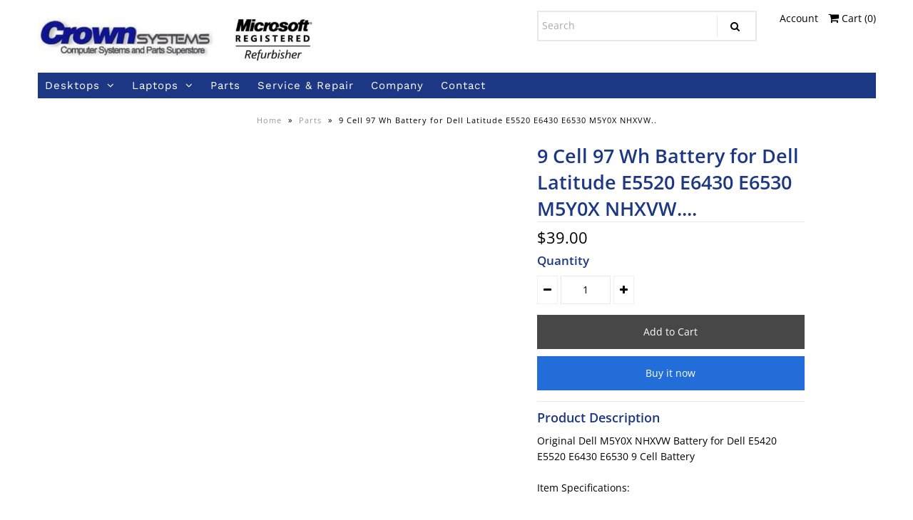

--- FILE ---
content_type: text/html; charset=utf-8
request_url: https://crownsystemsusa.com/collections/parts/products/9-cell-97-wh-battery-for-dell-latitude-e5520-e6430-e6530-m5y0x-nhxvw
body_size: 18187
content:
<!DOCTYPE html>
<!--[if lt IE 7 ]><html class="ie ie6" lang="en"> <![endif]-->
<!--[if IE 7 ]><html class="ie ie7" lang="en"> <![endif]-->
<!--[if IE 8 ]><html class="ie ie8" lang="en"> <![endif]-->
<!--[if (gte IE 9)|!(IE)]><!--><html lang="en" class="no-js"> <!--<![endif]-->
<head>

  <!-- Google Web Fonts
================================================== -->

  
  

  
  

  
  

  
  

  
  

  
  

  
  

  
  
    <link href='//fonts.googleapis.com/css?family=Montserrat:400,700' rel='stylesheet' type='text/css'>
  

  
  

  
  
    <link href='//fonts.googleapis.com/css?family=Open+Sans:400,300,700' rel='stylesheet' type='text/css'>
  

  
  

  
  

  
  

  
  

  
  

  
  

  
   



  <meta property="og:type" content="product">
  <meta property="og:title" content="9 Cell 97 Wh Battery for Dell Latitude E5520 E6430 E6530 M5Y0X NHXVW....">
  <meta property="og:url" content="https://crownsystemsusa.com/products/9-cell-97-wh-battery-for-dell-latitude-e5520-e6430-e6530-m5y0x-nhxvw">
  <meta property="og:description" content="Original Dell M5Y0X NHXVW Battery for Dell E5420 E5520 E6430 E6530 9 Cell Battery Item Specifications:Battery Type: Li-ionVoltage:         11.1VCapacity:       97WH Cell QTY:       9 CellsColor:            BlackCompatible Part Numbers:04NW9 2P2MJ 312-1163 312-1164 312-1242 312-1323 312-1324 312-13254YRJH 8858X 911MD CWVXW DHT0W HCJWT KJ321 M1Y7N M5Y0X NHXVW P8TC7P9TJ0 PRRRF RU485 T54F3 T54FJ UJ499 YKF0M X57F1 Compatible with Laptop Models:DellLatitude E5420 Series, Latitude E5420 N-SeriesLatitude E5430 SeriesLatitude E5520 Series, Latitude E5520 BRC 6 Series, Latitude E5520 N-SeriesLatitude E5520m Series, Latitude E5530 SeriesLatitude E6420 Series, Latitude E6420 N-SeriesDELL Latitude E6420 ATG Series , DELL Latitude E6420 XFR SeriesLatitude E6430 Series, Latitude E6430 ATG SeriesDELL Latitude E6430 XFR SeriesLatitude E6520 SeriesLatitude E6520 N-SeriesLatitude E6530 SeriesInspiron14R Series 4420 5420 5425 7420 SE TURBO15R Series 4520 5520 5525 7520 15R-SE-452015R-SE-5520 15R-SE-7520 15R-SE 15R TURBO17R Series 4720 5720 7720 17R-SE 17R-SE-472017R-SE-5720 17R-SE-7720 17R TURBO 4420 Series Inspiron 4520 Series 4720 Series 5420 Series 5425Series 5520 Series 5525 Series 5720 Series 7420 Series 7520Series 7720 Series M421R Series M521R Series N4420 Series N4520Series N4720 Series N5420 Series N5520 Series N5720 Series N7420Series N7520 Series N7720 Series  Condition: Off Lease product very good condition
Package Content: 1pc Original Dell M5Y0X NHXVW Battery for Dell E5420 E5520 E6430 E6530 9 Cell Battery">
  
    <meta property="og:image" content="http://crownsystemsusa.com/cdn/shop/products/b6_grande.jpg?v=1546392451">
    <meta property="og:image:secure_url" content="https://crownsystemsusa.com/cdn/shop/products/b6_grande.jpg?v=1546392451">
  
    <meta property="og:image" content="http://crownsystemsusa.com/cdn/shop/products/b4_957e6247-9156-4bbc-abb0-aaef21dac30d_grande.jpg?v=1546392451">
    <meta property="og:image:secure_url" content="https://crownsystemsusa.com/cdn/shop/products/b4_957e6247-9156-4bbc-abb0-aaef21dac30d_grande.jpg?v=1546392451">
  
    <meta property="og:image" content="http://crownsystemsusa.com/cdn/shop/products/b1_877f8dfa-edbc-4766-a3b4-cca8cd245c1a_grande.jpg?v=1546392451">
    <meta property="og:image:secure_url" content="https://crownsystemsusa.com/cdn/shop/products/b1_877f8dfa-edbc-4766-a3b4-cca8cd245c1a_grande.jpg?v=1546392451">
  
  <meta property="og:price:amount" content="39.00">
  <meta property="og:price:currency" content="USD">

<meta property="og:site_name" content="Crown Systems Inc.">



  <meta name="twitter:card" content="summary">


  <meta name="twitter:site" content="@">


  <meta name="twitter:title" content="9 Cell 97 Wh Battery for Dell Latitude E5520 E6430 E6530 M5Y0X NHXVW....">
  <meta name="twitter:description" content="Original Dell M5Y0X NHXVW Battery for Dell E5420 E5520 E6430 E6530 9 Cell Battery Item Specifications:Battery Type: Li-ionVoltage:         11.1VCapacity:       97WH Cell QTY:       9 CellsColor:      ">
  <meta name="twitter:image" content="https://crownsystemsusa.com/cdn/shop/products/b6_large.jpg?v=1546392451">
  <meta name="twitter:image:width" content="480">
  <meta name="twitter:image:height" content="480">



  <!-- Meta -->
  <title>
    9 Cell 97 Wh Battery for Dell Latitude E5520 E6430 E6530 M5Y0X NHXVW.. &ndash; Crown Systems Inc.
  </title>
  
  <meta name="description" content="Original Dell M5Y0X NHXVW Battery for Dell E5420 E5520 E6430 E6530 9 Cell Battery Item Specifications:Battery Type: Li-ionVoltage:         11.1VCapacity:       97WH Cell QTY:       9 CellsColor:            BlackCompatible Part Numbers:04NW9 2P2MJ 312-1163 312-1164 312-1242 312-1323 312-1324 312-13254YRJH 8858X 911MD CW" />
  
  <link rel="canonical" href="https://crownsystemsusa.com/products/9-cell-97-wh-battery-for-dell-latitude-e5520-e6430-e6530-m5y0x-nhxvw" />

  <!-- Viewport -->
  <meta name="viewport" content="width=device-width, initial-scale=1, maximum-scale=1">

  <!-- CSS -->

  <link href="//crownsystemsusa.com/cdn/shop/t/3/assets/stylesheet.css?v=25904803826015531221759259325" rel="stylesheet" type="text/css" media="all" />
  <link href="//crownsystemsusa.com/cdn/shop/t/3/assets/queries.css?v=176381003772826892801546550813" rel="stylesheet" type="text/css" media="all" />

  <!--[if lt IE 9]>
	<script src="//html5shim.googlecode.com/svn/trunk/html5.js"></script>
  <![endif]-->

  <!-- JS -->

  <script src="//ajax.googleapis.com/ajax/libs/jquery/2.2.4/jquery.min.js" type="text/javascript"></script>
  <script src="//unpkg.com/eventemitter3@latest/umd/eventemitter3.min.js" type="text/javascript"></script>

  <script src="//crownsystemsusa.com/cdn/shopifycloud/storefront/assets/themes_support/option_selection-b017cd28.js" type="text/javascript"></script>

  

  <script>window.performance && window.performance.mark && window.performance.mark('shopify.content_for_header.start');</script><meta id="shopify-digital-wallet" name="shopify-digital-wallet" content="/12333776996/digital_wallets/dialog">
<meta name="shopify-checkout-api-token" content="81bd8d70ec12571ce59ed915a6c00eb7">
<meta id="in-context-paypal-metadata" data-shop-id="12333776996" data-venmo-supported="true" data-environment="production" data-locale="en_US" data-paypal-v4="true" data-currency="USD">
<link rel="alternate" type="application/json+oembed" href="https://crownsystemsusa.com/products/9-cell-97-wh-battery-for-dell-latitude-e5520-e6430-e6530-m5y0x-nhxvw.oembed">
<script async="async" src="/checkouts/internal/preloads.js?locale=en-US"></script>
<script id="shopify-features" type="application/json">{"accessToken":"81bd8d70ec12571ce59ed915a6c00eb7","betas":["rich-media-storefront-analytics"],"domain":"crownsystemsusa.com","predictiveSearch":true,"shopId":12333776996,"locale":"en"}</script>
<script>var Shopify = Shopify || {};
Shopify.shop = "crown-systems.myshopify.com";
Shopify.locale = "en";
Shopify.currency = {"active":"USD","rate":"1.0"};
Shopify.country = "US";
Shopify.theme = {"name":"Crown 2019","id":49279893604,"schema_name":"Vantage","schema_version":"6.7","theme_store_id":459,"role":"main"};
Shopify.theme.handle = "null";
Shopify.theme.style = {"id":null,"handle":null};
Shopify.cdnHost = "crownsystemsusa.com/cdn";
Shopify.routes = Shopify.routes || {};
Shopify.routes.root = "/";</script>
<script type="module">!function(o){(o.Shopify=o.Shopify||{}).modules=!0}(window);</script>
<script>!function(o){function n(){var o=[];function n(){o.push(Array.prototype.slice.apply(arguments))}return n.q=o,n}var t=o.Shopify=o.Shopify||{};t.loadFeatures=n(),t.autoloadFeatures=n()}(window);</script>
<script id="shop-js-analytics" type="application/json">{"pageType":"product"}</script>
<script defer="defer" async type="module" src="//crownsystemsusa.com/cdn/shopifycloud/shop-js/modules/v2/client.init-shop-cart-sync_BT-GjEfc.en.esm.js"></script>
<script defer="defer" async type="module" src="//crownsystemsusa.com/cdn/shopifycloud/shop-js/modules/v2/chunk.common_D58fp_Oc.esm.js"></script>
<script defer="defer" async type="module" src="//crownsystemsusa.com/cdn/shopifycloud/shop-js/modules/v2/chunk.modal_xMitdFEc.esm.js"></script>
<script type="module">
  await import("//crownsystemsusa.com/cdn/shopifycloud/shop-js/modules/v2/client.init-shop-cart-sync_BT-GjEfc.en.esm.js");
await import("//crownsystemsusa.com/cdn/shopifycloud/shop-js/modules/v2/chunk.common_D58fp_Oc.esm.js");
await import("//crownsystemsusa.com/cdn/shopifycloud/shop-js/modules/v2/chunk.modal_xMitdFEc.esm.js");

  window.Shopify.SignInWithShop?.initShopCartSync?.({"fedCMEnabled":true,"windoidEnabled":true});

</script>
<script id="__st">var __st={"a":12333776996,"offset":-21600,"reqid":"f498ad20-d68a-44ba-9906-5c09c96ea18c-1769037586","pageurl":"crownsystemsusa.com\/collections\/parts\/products\/9-cell-97-wh-battery-for-dell-latitude-e5520-e6430-e6530-m5y0x-nhxvw","u":"6f2df6928555","p":"product","rtyp":"product","rid":2080420757604};</script>
<script>window.ShopifyPaypalV4VisibilityTracking = true;</script>
<script id="captcha-bootstrap">!function(){'use strict';const t='contact',e='account',n='new_comment',o=[[t,t],['blogs',n],['comments',n],[t,'customer']],c=[[e,'customer_login'],[e,'guest_login'],[e,'recover_customer_password'],[e,'create_customer']],r=t=>t.map((([t,e])=>`form[action*='/${t}']:not([data-nocaptcha='true']) input[name='form_type'][value='${e}']`)).join(','),a=t=>()=>t?[...document.querySelectorAll(t)].map((t=>t.form)):[];function s(){const t=[...o],e=r(t);return a(e)}const i='password',u='form_key',d=['recaptcha-v3-token','g-recaptcha-response','h-captcha-response',i],f=()=>{try{return window.sessionStorage}catch{return}},m='__shopify_v',_=t=>t.elements[u];function p(t,e,n=!1){try{const o=window.sessionStorage,c=JSON.parse(o.getItem(e)),{data:r}=function(t){const{data:e,action:n}=t;return t[m]||n?{data:e,action:n}:{data:t,action:n}}(c);for(const[e,n]of Object.entries(r))t.elements[e]&&(t.elements[e].value=n);n&&o.removeItem(e)}catch(o){console.error('form repopulation failed',{error:o})}}const l='form_type',E='cptcha';function T(t){t.dataset[E]=!0}const w=window,h=w.document,L='Shopify',v='ce_forms',y='captcha';let A=!1;((t,e)=>{const n=(g='f06e6c50-85a8-45c8-87d0-21a2b65856fe',I='https://cdn.shopify.com/shopifycloud/storefront-forms-hcaptcha/ce_storefront_forms_captcha_hcaptcha.v1.5.2.iife.js',D={infoText:'Protected by hCaptcha',privacyText:'Privacy',termsText:'Terms'},(t,e,n)=>{const o=w[L][v],c=o.bindForm;if(c)return c(t,g,e,D).then(n);var r;o.q.push([[t,g,e,D],n]),r=I,A||(h.body.append(Object.assign(h.createElement('script'),{id:'captcha-provider',async:!0,src:r})),A=!0)});var g,I,D;w[L]=w[L]||{},w[L][v]=w[L][v]||{},w[L][v].q=[],w[L][y]=w[L][y]||{},w[L][y].protect=function(t,e){n(t,void 0,e),T(t)},Object.freeze(w[L][y]),function(t,e,n,w,h,L){const[v,y,A,g]=function(t,e,n){const i=e?o:[],u=t?c:[],d=[...i,...u],f=r(d),m=r(i),_=r(d.filter((([t,e])=>n.includes(e))));return[a(f),a(m),a(_),s()]}(w,h,L),I=t=>{const e=t.target;return e instanceof HTMLFormElement?e:e&&e.form},D=t=>v().includes(t);t.addEventListener('submit',(t=>{const e=I(t);if(!e)return;const n=D(e)&&!e.dataset.hcaptchaBound&&!e.dataset.recaptchaBound,o=_(e),c=g().includes(e)&&(!o||!o.value);(n||c)&&t.preventDefault(),c&&!n&&(function(t){try{if(!f())return;!function(t){const e=f();if(!e)return;const n=_(t);if(!n)return;const o=n.value;o&&e.removeItem(o)}(t);const e=Array.from(Array(32),(()=>Math.random().toString(36)[2])).join('');!function(t,e){_(t)||t.append(Object.assign(document.createElement('input'),{type:'hidden',name:u})),t.elements[u].value=e}(t,e),function(t,e){const n=f();if(!n)return;const o=[...t.querySelectorAll(`input[type='${i}']`)].map((({name:t})=>t)),c=[...d,...o],r={};for(const[a,s]of new FormData(t).entries())c.includes(a)||(r[a]=s);n.setItem(e,JSON.stringify({[m]:1,action:t.action,data:r}))}(t,e)}catch(e){console.error('failed to persist form',e)}}(e),e.submit())}));const S=(t,e)=>{t&&!t.dataset[E]&&(n(t,e.some((e=>e===t))),T(t))};for(const o of['focusin','change'])t.addEventListener(o,(t=>{const e=I(t);D(e)&&S(e,y())}));const B=e.get('form_key'),M=e.get(l),P=B&&M;t.addEventListener('DOMContentLoaded',(()=>{const t=y();if(P)for(const e of t)e.elements[l].value===M&&p(e,B);[...new Set([...A(),...v().filter((t=>'true'===t.dataset.shopifyCaptcha))])].forEach((e=>S(e,t)))}))}(h,new URLSearchParams(w.location.search),n,t,e,['guest_login'])})(!0,!0)}();</script>
<script integrity="sha256-4kQ18oKyAcykRKYeNunJcIwy7WH5gtpwJnB7kiuLZ1E=" data-source-attribution="shopify.loadfeatures" defer="defer" src="//crownsystemsusa.com/cdn/shopifycloud/storefront/assets/storefront/load_feature-a0a9edcb.js" crossorigin="anonymous"></script>
<script data-source-attribution="shopify.dynamic_checkout.dynamic.init">var Shopify=Shopify||{};Shopify.PaymentButton=Shopify.PaymentButton||{isStorefrontPortableWallets:!0,init:function(){window.Shopify.PaymentButton.init=function(){};var t=document.createElement("script");t.src="https://crownsystemsusa.com/cdn/shopifycloud/portable-wallets/latest/portable-wallets.en.js",t.type="module",document.head.appendChild(t)}};
</script>
<script data-source-attribution="shopify.dynamic_checkout.buyer_consent">
  function portableWalletsHideBuyerConsent(e){var t=document.getElementById("shopify-buyer-consent"),n=document.getElementById("shopify-subscription-policy-button");t&&n&&(t.classList.add("hidden"),t.setAttribute("aria-hidden","true"),n.removeEventListener("click",e))}function portableWalletsShowBuyerConsent(e){var t=document.getElementById("shopify-buyer-consent"),n=document.getElementById("shopify-subscription-policy-button");t&&n&&(t.classList.remove("hidden"),t.removeAttribute("aria-hidden"),n.addEventListener("click",e))}window.Shopify?.PaymentButton&&(window.Shopify.PaymentButton.hideBuyerConsent=portableWalletsHideBuyerConsent,window.Shopify.PaymentButton.showBuyerConsent=portableWalletsShowBuyerConsent);
</script>
<script>
  function portableWalletsCleanup(e){e&&e.src&&console.error("Failed to load portable wallets script "+e.src);var t=document.querySelectorAll("shopify-accelerated-checkout .shopify-payment-button__skeleton, shopify-accelerated-checkout-cart .wallet-cart-button__skeleton"),e=document.getElementById("shopify-buyer-consent");for(let e=0;e<t.length;e++)t[e].remove();e&&e.remove()}function portableWalletsNotLoadedAsModule(e){e instanceof ErrorEvent&&"string"==typeof e.message&&e.message.includes("import.meta")&&"string"==typeof e.filename&&e.filename.includes("portable-wallets")&&(window.removeEventListener("error",portableWalletsNotLoadedAsModule),window.Shopify.PaymentButton.failedToLoad=e,"loading"===document.readyState?document.addEventListener("DOMContentLoaded",window.Shopify.PaymentButton.init):window.Shopify.PaymentButton.init())}window.addEventListener("error",portableWalletsNotLoadedAsModule);
</script>

<script type="module" src="https://crownsystemsusa.com/cdn/shopifycloud/portable-wallets/latest/portable-wallets.en.js" onError="portableWalletsCleanup(this)" crossorigin="anonymous"></script>
<script nomodule>
  document.addEventListener("DOMContentLoaded", portableWalletsCleanup);
</script>

<link id="shopify-accelerated-checkout-styles" rel="stylesheet" media="screen" href="https://crownsystemsusa.com/cdn/shopifycloud/portable-wallets/latest/accelerated-checkout-backwards-compat.css" crossorigin="anonymous">
<style id="shopify-accelerated-checkout-cart">
        #shopify-buyer-consent {
  margin-top: 1em;
  display: inline-block;
  width: 100%;
}

#shopify-buyer-consent.hidden {
  display: none;
}

#shopify-subscription-policy-button {
  background: none;
  border: none;
  padding: 0;
  text-decoration: underline;
  font-size: inherit;
  cursor: pointer;
}

#shopify-subscription-policy-button::before {
  box-shadow: none;
}

      </style>

<script>window.performance && window.performance.mark && window.performance.mark('shopify.content_for_header.end');</script>

  

  <!-- Favicon -->
  

<link href="https://monorail-edge.shopifysvc.com" rel="dns-prefetch">
<script>(function(){if ("sendBeacon" in navigator && "performance" in window) {try {var session_token_from_headers = performance.getEntriesByType('navigation')[0].serverTiming.find(x => x.name == '_s').description;} catch {var session_token_from_headers = undefined;}var session_cookie_matches = document.cookie.match(/_shopify_s=([^;]*)/);var session_token_from_cookie = session_cookie_matches && session_cookie_matches.length === 2 ? session_cookie_matches[1] : "";var session_token = session_token_from_headers || session_token_from_cookie || "";function handle_abandonment_event(e) {var entries = performance.getEntries().filter(function(entry) {return /monorail-edge.shopifysvc.com/.test(entry.name);});if (!window.abandonment_tracked && entries.length === 0) {window.abandonment_tracked = true;var currentMs = Date.now();var navigation_start = performance.timing.navigationStart;var payload = {shop_id: 12333776996,url: window.location.href,navigation_start,duration: currentMs - navigation_start,session_token,page_type: "product"};window.navigator.sendBeacon("https://monorail-edge.shopifysvc.com/v1/produce", JSON.stringify({schema_id: "online_store_buyer_site_abandonment/1.1",payload: payload,metadata: {event_created_at_ms: currentMs,event_sent_at_ms: currentMs}}));}}window.addEventListener('pagehide', handle_abandonment_event);}}());</script>
<script id="web-pixels-manager-setup">(function e(e,d,r,n,o){if(void 0===o&&(o={}),!Boolean(null===(a=null===(i=window.Shopify)||void 0===i?void 0:i.analytics)||void 0===a?void 0:a.replayQueue)){var i,a;window.Shopify=window.Shopify||{};var t=window.Shopify;t.analytics=t.analytics||{};var s=t.analytics;s.replayQueue=[],s.publish=function(e,d,r){return s.replayQueue.push([e,d,r]),!0};try{self.performance.mark("wpm:start")}catch(e){}var l=function(){var e={modern:/Edge?\/(1{2}[4-9]|1[2-9]\d|[2-9]\d{2}|\d{4,})\.\d+(\.\d+|)|Firefox\/(1{2}[4-9]|1[2-9]\d|[2-9]\d{2}|\d{4,})\.\d+(\.\d+|)|Chrom(ium|e)\/(9{2}|\d{3,})\.\d+(\.\d+|)|(Maci|X1{2}).+ Version\/(15\.\d+|(1[6-9]|[2-9]\d|\d{3,})\.\d+)([,.]\d+|)( \(\w+\)|)( Mobile\/\w+|) Safari\/|Chrome.+OPR\/(9{2}|\d{3,})\.\d+\.\d+|(CPU[ +]OS|iPhone[ +]OS|CPU[ +]iPhone|CPU IPhone OS|CPU iPad OS)[ +]+(15[._]\d+|(1[6-9]|[2-9]\d|\d{3,})[._]\d+)([._]\d+|)|Android:?[ /-](13[3-9]|1[4-9]\d|[2-9]\d{2}|\d{4,})(\.\d+|)(\.\d+|)|Android.+Firefox\/(13[5-9]|1[4-9]\d|[2-9]\d{2}|\d{4,})\.\d+(\.\d+|)|Android.+Chrom(ium|e)\/(13[3-9]|1[4-9]\d|[2-9]\d{2}|\d{4,})\.\d+(\.\d+|)|SamsungBrowser\/([2-9]\d|\d{3,})\.\d+/,legacy:/Edge?\/(1[6-9]|[2-9]\d|\d{3,})\.\d+(\.\d+|)|Firefox\/(5[4-9]|[6-9]\d|\d{3,})\.\d+(\.\d+|)|Chrom(ium|e)\/(5[1-9]|[6-9]\d|\d{3,})\.\d+(\.\d+|)([\d.]+$|.*Safari\/(?![\d.]+ Edge\/[\d.]+$))|(Maci|X1{2}).+ Version\/(10\.\d+|(1[1-9]|[2-9]\d|\d{3,})\.\d+)([,.]\d+|)( \(\w+\)|)( Mobile\/\w+|) Safari\/|Chrome.+OPR\/(3[89]|[4-9]\d|\d{3,})\.\d+\.\d+|(CPU[ +]OS|iPhone[ +]OS|CPU[ +]iPhone|CPU IPhone OS|CPU iPad OS)[ +]+(10[._]\d+|(1[1-9]|[2-9]\d|\d{3,})[._]\d+)([._]\d+|)|Android:?[ /-](13[3-9]|1[4-9]\d|[2-9]\d{2}|\d{4,})(\.\d+|)(\.\d+|)|Mobile Safari.+OPR\/([89]\d|\d{3,})\.\d+\.\d+|Android.+Firefox\/(13[5-9]|1[4-9]\d|[2-9]\d{2}|\d{4,})\.\d+(\.\d+|)|Android.+Chrom(ium|e)\/(13[3-9]|1[4-9]\d|[2-9]\d{2}|\d{4,})\.\d+(\.\d+|)|Android.+(UC? ?Browser|UCWEB|U3)[ /]?(15\.([5-9]|\d{2,})|(1[6-9]|[2-9]\d|\d{3,})\.\d+)\.\d+|SamsungBrowser\/(5\.\d+|([6-9]|\d{2,})\.\d+)|Android.+MQ{2}Browser\/(14(\.(9|\d{2,})|)|(1[5-9]|[2-9]\d|\d{3,})(\.\d+|))(\.\d+|)|K[Aa][Ii]OS\/(3\.\d+|([4-9]|\d{2,})\.\d+)(\.\d+|)/},d=e.modern,r=e.legacy,n=navigator.userAgent;return n.match(d)?"modern":n.match(r)?"legacy":"unknown"}(),u="modern"===l?"modern":"legacy",c=(null!=n?n:{modern:"",legacy:""})[u],f=function(e){return[e.baseUrl,"/wpm","/b",e.hashVersion,"modern"===e.buildTarget?"m":"l",".js"].join("")}({baseUrl:d,hashVersion:r,buildTarget:u}),m=function(e){var d=e.version,r=e.bundleTarget,n=e.surface,o=e.pageUrl,i=e.monorailEndpoint;return{emit:function(e){var a=e.status,t=e.errorMsg,s=(new Date).getTime(),l=JSON.stringify({metadata:{event_sent_at_ms:s},events:[{schema_id:"web_pixels_manager_load/3.1",payload:{version:d,bundle_target:r,page_url:o,status:a,surface:n,error_msg:t},metadata:{event_created_at_ms:s}}]});if(!i)return console&&console.warn&&console.warn("[Web Pixels Manager] No Monorail endpoint provided, skipping logging."),!1;try{return self.navigator.sendBeacon.bind(self.navigator)(i,l)}catch(e){}var u=new XMLHttpRequest;try{return u.open("POST",i,!0),u.setRequestHeader("Content-Type","text/plain"),u.send(l),!0}catch(e){return console&&console.warn&&console.warn("[Web Pixels Manager] Got an unhandled error while logging to Monorail."),!1}}}}({version:r,bundleTarget:l,surface:e.surface,pageUrl:self.location.href,monorailEndpoint:e.monorailEndpoint});try{o.browserTarget=l,function(e){var d=e.src,r=e.async,n=void 0===r||r,o=e.onload,i=e.onerror,a=e.sri,t=e.scriptDataAttributes,s=void 0===t?{}:t,l=document.createElement("script"),u=document.querySelector("head"),c=document.querySelector("body");if(l.async=n,l.src=d,a&&(l.integrity=a,l.crossOrigin="anonymous"),s)for(var f in s)if(Object.prototype.hasOwnProperty.call(s,f))try{l.dataset[f]=s[f]}catch(e){}if(o&&l.addEventListener("load",o),i&&l.addEventListener("error",i),u)u.appendChild(l);else{if(!c)throw new Error("Did not find a head or body element to append the script");c.appendChild(l)}}({src:f,async:!0,onload:function(){if(!function(){var e,d;return Boolean(null===(d=null===(e=window.Shopify)||void 0===e?void 0:e.analytics)||void 0===d?void 0:d.initialized)}()){var d=window.webPixelsManager.init(e)||void 0;if(d){var r=window.Shopify.analytics;r.replayQueue.forEach((function(e){var r=e[0],n=e[1],o=e[2];d.publishCustomEvent(r,n,o)})),r.replayQueue=[],r.publish=d.publishCustomEvent,r.visitor=d.visitor,r.initialized=!0}}},onerror:function(){return m.emit({status:"failed",errorMsg:"".concat(f," has failed to load")})},sri:function(e){var d=/^sha384-[A-Za-z0-9+/=]+$/;return"string"==typeof e&&d.test(e)}(c)?c:"",scriptDataAttributes:o}),m.emit({status:"loading"})}catch(e){m.emit({status:"failed",errorMsg:(null==e?void 0:e.message)||"Unknown error"})}}})({shopId: 12333776996,storefrontBaseUrl: "https://crownsystemsusa.com",extensionsBaseUrl: "https://extensions.shopifycdn.com/cdn/shopifycloud/web-pixels-manager",monorailEndpoint: "https://monorail-edge.shopifysvc.com/unstable/produce_batch",surface: "storefront-renderer",enabledBetaFlags: ["2dca8a86"],webPixelsConfigList: [{"id":"shopify-app-pixel","configuration":"{}","eventPayloadVersion":"v1","runtimeContext":"STRICT","scriptVersion":"0450","apiClientId":"shopify-pixel","type":"APP","privacyPurposes":["ANALYTICS","MARKETING"]},{"id":"shopify-custom-pixel","eventPayloadVersion":"v1","runtimeContext":"LAX","scriptVersion":"0450","apiClientId":"shopify-pixel","type":"CUSTOM","privacyPurposes":["ANALYTICS","MARKETING"]}],isMerchantRequest: false,initData: {"shop":{"name":"Crown Systems Inc.","paymentSettings":{"currencyCode":"USD"},"myshopifyDomain":"crown-systems.myshopify.com","countryCode":"US","storefrontUrl":"https:\/\/crownsystemsusa.com"},"customer":null,"cart":null,"checkout":null,"productVariants":[{"price":{"amount":39.0,"currencyCode":"USD"},"product":{"title":"9 Cell 97 Wh Battery for Dell Latitude E5520 E6430 E6530 M5Y0X NHXVW....","vendor":"Crown Systems Inc.","id":"2080420757604","untranslatedTitle":"9 Cell 97 Wh Battery for Dell Latitude E5520 E6430 E6530 M5Y0X NHXVW....","url":"\/products\/9-cell-97-wh-battery-for-dell-latitude-e5520-e6430-e6530-m5y0x-nhxvw","type":""},"id":"19083927683172","image":{"src":"\/\/crownsystemsusa.com\/cdn\/shop\/products\/b6.jpg?v=1546392451"},"sku":"","title":"Default Title","untranslatedTitle":"Default Title"}],"purchasingCompany":null},},"https://crownsystemsusa.com/cdn","fcfee988w5aeb613cpc8e4bc33m6693e112",{"modern":"","legacy":""},{"shopId":"12333776996","storefrontBaseUrl":"https:\/\/crownsystemsusa.com","extensionBaseUrl":"https:\/\/extensions.shopifycdn.com\/cdn\/shopifycloud\/web-pixels-manager","surface":"storefront-renderer","enabledBetaFlags":"[\"2dca8a86\"]","isMerchantRequest":"false","hashVersion":"fcfee988w5aeb613cpc8e4bc33m6693e112","publish":"custom","events":"[[\"page_viewed\",{}],[\"product_viewed\",{\"productVariant\":{\"price\":{\"amount\":39.0,\"currencyCode\":\"USD\"},\"product\":{\"title\":\"9 Cell 97 Wh Battery for Dell Latitude E5520 E6430 E6530 M5Y0X NHXVW....\",\"vendor\":\"Crown Systems Inc.\",\"id\":\"2080420757604\",\"untranslatedTitle\":\"9 Cell 97 Wh Battery for Dell Latitude E5520 E6430 E6530 M5Y0X NHXVW....\",\"url\":\"\/products\/9-cell-97-wh-battery-for-dell-latitude-e5520-e6430-e6530-m5y0x-nhxvw\",\"type\":\"\"},\"id\":\"19083927683172\",\"image\":{\"src\":\"\/\/crownsystemsusa.com\/cdn\/shop\/products\/b6.jpg?v=1546392451\"},\"sku\":\"\",\"title\":\"Default Title\",\"untranslatedTitle\":\"Default Title\"}}]]"});</script><script>
  window.ShopifyAnalytics = window.ShopifyAnalytics || {};
  window.ShopifyAnalytics.meta = window.ShopifyAnalytics.meta || {};
  window.ShopifyAnalytics.meta.currency = 'USD';
  var meta = {"product":{"id":2080420757604,"gid":"gid:\/\/shopify\/Product\/2080420757604","vendor":"Crown Systems Inc.","type":"","handle":"9-cell-97-wh-battery-for-dell-latitude-e5520-e6430-e6530-m5y0x-nhxvw","variants":[{"id":19083927683172,"price":3900,"name":"9 Cell 97 Wh Battery for Dell Latitude E5520 E6430 E6530 M5Y0X NHXVW....","public_title":null,"sku":""}],"remote":false},"page":{"pageType":"product","resourceType":"product","resourceId":2080420757604,"requestId":"f498ad20-d68a-44ba-9906-5c09c96ea18c-1769037586"}};
  for (var attr in meta) {
    window.ShopifyAnalytics.meta[attr] = meta[attr];
  }
</script>
<script class="analytics">
  (function () {
    var customDocumentWrite = function(content) {
      var jquery = null;

      if (window.jQuery) {
        jquery = window.jQuery;
      } else if (window.Checkout && window.Checkout.$) {
        jquery = window.Checkout.$;
      }

      if (jquery) {
        jquery('body').append(content);
      }
    };

    var hasLoggedConversion = function(token) {
      if (token) {
        return document.cookie.indexOf('loggedConversion=' + token) !== -1;
      }
      return false;
    }

    var setCookieIfConversion = function(token) {
      if (token) {
        var twoMonthsFromNow = new Date(Date.now());
        twoMonthsFromNow.setMonth(twoMonthsFromNow.getMonth() + 2);

        document.cookie = 'loggedConversion=' + token + '; expires=' + twoMonthsFromNow;
      }
    }

    var trekkie = window.ShopifyAnalytics.lib = window.trekkie = window.trekkie || [];
    if (trekkie.integrations) {
      return;
    }
    trekkie.methods = [
      'identify',
      'page',
      'ready',
      'track',
      'trackForm',
      'trackLink'
    ];
    trekkie.factory = function(method) {
      return function() {
        var args = Array.prototype.slice.call(arguments);
        args.unshift(method);
        trekkie.push(args);
        return trekkie;
      };
    };
    for (var i = 0; i < trekkie.methods.length; i++) {
      var key = trekkie.methods[i];
      trekkie[key] = trekkie.factory(key);
    }
    trekkie.load = function(config) {
      trekkie.config = config || {};
      trekkie.config.initialDocumentCookie = document.cookie;
      var first = document.getElementsByTagName('script')[0];
      var script = document.createElement('script');
      script.type = 'text/javascript';
      script.onerror = function(e) {
        var scriptFallback = document.createElement('script');
        scriptFallback.type = 'text/javascript';
        scriptFallback.onerror = function(error) {
                var Monorail = {
      produce: function produce(monorailDomain, schemaId, payload) {
        var currentMs = new Date().getTime();
        var event = {
          schema_id: schemaId,
          payload: payload,
          metadata: {
            event_created_at_ms: currentMs,
            event_sent_at_ms: currentMs
          }
        };
        return Monorail.sendRequest("https://" + monorailDomain + "/v1/produce", JSON.stringify(event));
      },
      sendRequest: function sendRequest(endpointUrl, payload) {
        // Try the sendBeacon API
        if (window && window.navigator && typeof window.navigator.sendBeacon === 'function' && typeof window.Blob === 'function' && !Monorail.isIos12()) {
          var blobData = new window.Blob([payload], {
            type: 'text/plain'
          });

          if (window.navigator.sendBeacon(endpointUrl, blobData)) {
            return true;
          } // sendBeacon was not successful

        } // XHR beacon

        var xhr = new XMLHttpRequest();

        try {
          xhr.open('POST', endpointUrl);
          xhr.setRequestHeader('Content-Type', 'text/plain');
          xhr.send(payload);
        } catch (e) {
          console.log(e);
        }

        return false;
      },
      isIos12: function isIos12() {
        return window.navigator.userAgent.lastIndexOf('iPhone; CPU iPhone OS 12_') !== -1 || window.navigator.userAgent.lastIndexOf('iPad; CPU OS 12_') !== -1;
      }
    };
    Monorail.produce('monorail-edge.shopifysvc.com',
      'trekkie_storefront_load_errors/1.1',
      {shop_id: 12333776996,
      theme_id: 49279893604,
      app_name: "storefront",
      context_url: window.location.href,
      source_url: "//crownsystemsusa.com/cdn/s/trekkie.storefront.9615f8e10e499e09ff0451d383e936edfcfbbf47.min.js"});

        };
        scriptFallback.async = true;
        scriptFallback.src = '//crownsystemsusa.com/cdn/s/trekkie.storefront.9615f8e10e499e09ff0451d383e936edfcfbbf47.min.js';
        first.parentNode.insertBefore(scriptFallback, first);
      };
      script.async = true;
      script.src = '//crownsystemsusa.com/cdn/s/trekkie.storefront.9615f8e10e499e09ff0451d383e936edfcfbbf47.min.js';
      first.parentNode.insertBefore(script, first);
    };
    trekkie.load(
      {"Trekkie":{"appName":"storefront","development":false,"defaultAttributes":{"shopId":12333776996,"isMerchantRequest":null,"themeId":49279893604,"themeCityHash":"7591855052038693200","contentLanguage":"en","currency":"USD","eventMetadataId":"3df2f572-e7d0-4021-af36-8b68d1f63cd0"},"isServerSideCookieWritingEnabled":true,"monorailRegion":"shop_domain","enabledBetaFlags":["65f19447"]},"Session Attribution":{},"S2S":{"facebookCapiEnabled":false,"source":"trekkie-storefront-renderer","apiClientId":580111}}
    );

    var loaded = false;
    trekkie.ready(function() {
      if (loaded) return;
      loaded = true;

      window.ShopifyAnalytics.lib = window.trekkie;

      var originalDocumentWrite = document.write;
      document.write = customDocumentWrite;
      try { window.ShopifyAnalytics.merchantGoogleAnalytics.call(this); } catch(error) {};
      document.write = originalDocumentWrite;

      window.ShopifyAnalytics.lib.page(null,{"pageType":"product","resourceType":"product","resourceId":2080420757604,"requestId":"f498ad20-d68a-44ba-9906-5c09c96ea18c-1769037586","shopifyEmitted":true});

      var match = window.location.pathname.match(/checkouts\/(.+)\/(thank_you|post_purchase)/)
      var token = match? match[1]: undefined;
      if (!hasLoggedConversion(token)) {
        setCookieIfConversion(token);
        window.ShopifyAnalytics.lib.track("Viewed Product",{"currency":"USD","variantId":19083927683172,"productId":2080420757604,"productGid":"gid:\/\/shopify\/Product\/2080420757604","name":"9 Cell 97 Wh Battery for Dell Latitude E5520 E6430 E6530 M5Y0X NHXVW....","price":"39.00","sku":"","brand":"Crown Systems Inc.","variant":null,"category":"","nonInteraction":true,"remote":false},undefined,undefined,{"shopifyEmitted":true});
      window.ShopifyAnalytics.lib.track("monorail:\/\/trekkie_storefront_viewed_product\/1.1",{"currency":"USD","variantId":19083927683172,"productId":2080420757604,"productGid":"gid:\/\/shopify\/Product\/2080420757604","name":"9 Cell 97 Wh Battery for Dell Latitude E5520 E6430 E6530 M5Y0X NHXVW....","price":"39.00","sku":"","brand":"Crown Systems Inc.","variant":null,"category":"","nonInteraction":true,"remote":false,"referer":"https:\/\/crownsystemsusa.com\/collections\/parts\/products\/9-cell-97-wh-battery-for-dell-latitude-e5520-e6430-e6530-m5y0x-nhxvw"});
      }
    });


        var eventsListenerScript = document.createElement('script');
        eventsListenerScript.async = true;
        eventsListenerScript.src = "//crownsystemsusa.com/cdn/shopifycloud/storefront/assets/shop_events_listener-3da45d37.js";
        document.getElementsByTagName('head')[0].appendChild(eventsListenerScript);

})();</script>
<script
  defer
  src="https://crownsystemsusa.com/cdn/shopifycloud/perf-kit/shopify-perf-kit-3.0.4.min.js"
  data-application="storefront-renderer"
  data-shop-id="12333776996"
  data-render-region="gcp-us-central1"
  data-page-type="product"
  data-theme-instance-id="49279893604"
  data-theme-name="Vantage"
  data-theme-version="6.7"
  data-monorail-region="shop_domain"
  data-resource-timing-sampling-rate="10"
  data-shs="true"
  data-shs-beacon="true"
  data-shs-export-with-fetch="true"
  data-shs-logs-sample-rate="1"
  data-shs-beacon-endpoint="https://crownsystemsusa.com/api/collect"
></script>
</head>

<body class="gridlock shifter shifter-left product">
  <nav class="mobile-menu" role="navigation">
    <div id="shopify-section-mobile-navigation" class="shopify-section"><div class="mobile-navigation" style="display: none;" data-section-id="mobile-navigation" data-section-type="mobile-navigation">
  
    <div class="mobile-nav-block" >
    
        <div class="featured-image first-item">
          <a href="/collections/tables">
            
            <noscript>
              <img src="//crownsystemsusa.com/cdn/shopifycloud/storefront/assets/no-image-2048-a2addb12_300x.gif" alt="block.settings.featured_image.alt">
            </noscript>
          </a>
          <style media="screen">
            
              .mobile-navigation .featured-image {
                margin: 0 0 0 -12px !important;
                padding: 0;
                width: 110%;
              }
              .mobile-navigation .featured-image.first-item {
                margin-top: -20px !important;
              }
            
          </style>
        </div>
      
  </div>
  
    <div class="mobile-nav-block" >
    
        <div class="cart-status">
          <a href="/cart">
            <span class="cart-count">0</span>
            
              <i class="fa fa-shopping-cart" aria-hidden="true"></i>
            
            Cart
          </a>
        </div>
    
  </div>
  
    <div class="mobile-nav-block" >
    
        <div class="mobile-menu">
          <ul id="accordion">
            
              
            <li class="accordion-toggle has_sub_menu" aria-haspopup="true" aria-expanded="false"><a href="/collections/systems">Desktops</a></li>
                <div class="accordion-content">
                  <ul class="sub">
                    
                      
                        <li>
                          <a href="/collections/systems">
                            All Desktops
                          </a>
                        </li>
                      
                    
                      
                        <li>
                          <a href="/collections/dell-desktops">
                            Dell
                          </a>
                        </li>
                      
                    
                      
                        <li>
                          <a href="/collections/hp-desktops">
                            HP
                          </a>
                        </li>
                      
                    
                      
                        <li>
                          <a href="/collections/lenovo-desktops">
                            Lenovo
                          </a>
                        </li>
                      
                    
                  </ul>
                </div>
              
            
              
            <li class="accordion-toggle has_sub_menu" aria-haspopup="true" aria-expanded="false"><a href="/collections/laptops">Laptops</a></li>
                <div class="accordion-content">
                  <ul class="sub">
                    
                      
                        <li>
                          <a href="/collections/laptops">
                            All Laptops
                          </a>
                        </li>
                      
                    
                      
                        <li>
                          <a href="/collections/dell-laptops">
                            Dell
                          </a>
                        </li>
                      
                    
                      
                        <li>
                          <a href="/collections/hp-laptops">
                            HP
                          </a>
                        </li>
                      
                    
                      
                        <li>
                          <a href="/collections/lenovo-laptops">
                            Lenovo
                          </a>
                        </li>
                      
                    
                  </ul>
                </div>
              
            
              
                <li>
                  <a href="/collections/parts">Parts</a>
                </li>
              
            
              
                <li>
                  <a href="/pages/services-repairs">Service &amp; Repair</a>
                </li>
              
            
              
                <li>
                  <a href="/pages/company">Company</a>
                </li>
              
            
              
                <li>
                  <a href="/pages/contact">Contact </a>
                </li>
              
            
          </ul>
        </div>
      
  </div>
  
    <div class="mobile-nav-block" >
    
        <div class="search-box">
          <form action="/search" method="get" class="search-form">
            <input type="text" name="q" id="q" class="search-field" placeholder="Search" />
            <button type="submit"><i class="fa fa-search"></i></button>
          </form>
          <div class="clear"></div>
        </div>
      
  </div>
  
</div>

<style>
    .mobile-navigation {
      border: 1px solid #c2c2c2;
      background-color: #ffffff;
    }
    .mobile-navigation .cart-status a,
    .mobile-navigation .featured-text p,
    .mobile-navigation ul#accordion li a,
    .accordion-toggle:after,
    .accordion-toggle2:after {
      color: #000000 !important;
    }
    .mobile-navigation input::placeholder {
      color: #000000 !important;
      opacity: 1;
    }
    .mobile-navigation input:-ms-input-placeholder {
      color: #000000 !important;
      opacity: 1;
    }
    .mobile-navigation input::-ms-input-placeholder {
      color: #000000 !important;
      opacity: 1;
    }

    .mobile-navigation ul#accordion li  {
      border-bottom: 2px solid #c2c2c2 !important;
    }
    .mobile-navigation ul#accordion ul.sub li {
      border-bottom: 1px solid #c2c2c2 !important;
    }
    .mobile-navigation .search-form {
      border-bottom: 2px solid #c2c2c2;
      border-left: none;
      border-right: none;
      border-top: none;
    }
    .mobile-navigation .accordion-content {
      padding-left: 5px;
    }
    .mobile-navigation .cart-status a {
      padding: 8px;
      border: 1px solid #c2c2c2;
      width: 94%;
      margin: 0 auto;
      position: relative;
      display: block;
    }
    .mobile-navigation .cart-count {
      position: absolute;
      background: #000000;
      border-radius: 50%;
      width: 30px;
      height: 30px;
      top: 4px;
      right: 10px;
      color: #ffffff;
      line-height: 30px;
      text-align: center;
     }
</style>


</div>
  </nav>

  <div class="site-wrap">
    <div id="wrapper">
    <div id="shopify-section-header" class="shopify-section"><div class="header-section" data-section-id="header" data-section-type="header-section">

  <div id="top-bar">
    
      <div class="row">
        
        
        

          
            <div class="announcement-text desktop-12 tablet-6 mobile-3">
              
            </div>
          

        
      </div>
    
  </div>
  <div id="mobile-header">
    <div class="row">
      <ul id="mobile-menu" class="mobile-3">
        <li>
          <input type="checkbox" id="nav-trigger" class="nav-trigger padding-up--2" aria-expanded="false" />
          <label for="nav-trigger">
            <div class="hamburger hamburger--squeeze js-hamburger">
              <div class="hamburger-box">
                <div class="hamburger-inner"></div>
              </div>
            </div>
          </label>
        </li>
        <li><a href="/search"><i class="fa fa-search"></i></a></li>
        
          
          <li><a href="/account/login"><i class="fa fa-user"></i></a></li>
          
        
        <li><a href="/cart"><i class="fa fa-shopping-cart" aria-hidden="true"></i> <span class="cart-count">0</span></a></li>
      </ul>
    </div>
  </div>

  <div id="header-wrapper" class=" block-header">
    
        <div id="header" class="row">
          
            

  
  <div id="logo" class="desktop-7 tablet-6 mobile-3">
    
<a href="/">
        <img src="//crownsystemsusa.com/cdn/shop/files/logooooo_600x.JPG?v=1615922687" itemprop="logo">
      </a>
    
  </div>

  <div id="search" class="desktop-5 tablet-hide mobile-hide">
    
      <form action="/search" method="get" class="search-form">
        <input type="text" name="q" id="q" class="search-field" placeholder="Search" />
        <button type="submit"><i class="fa fa-search"></i></button>
      </form>
    
    
      <ul id="cart" class=" tablet-hide mobile-hide" >
  
  
    
      <li>
        <a href="/account/login">Account</a>
      </li>
    
  
  <li>
    <a href="/cart"><i class="fa fa-shopping-cart" aria-hidden="true"></i> Cart (<span class="cart-count">0</span>)
    </a>
  </li>
</ul>

    
  </div>



          
        </div>
        <!-- End Header -->

        
          
          <div class="nav-container">
            <div class="row tablet-hide" id="navigation-wrapper">
              <div class="navigation desktop-12" role="navigation">
                <ul class="nav">
  
    
      <li class="dropdown has_sub_menu" aria-haspopup="true" aria-expanded="false">
        <a class="dlink" href="/collections/systems">Desktops</a>
        <ul class="submenu">
          
            
              <li>
                <a href="/collections/systems">
                  All Desktops
                </a>
              </li>
            
          
            
              <li>
                <a href="/collections/dell-desktops">
                  Dell
                </a>
              </li>
            
          
            
              <li>
                <a href="/collections/hp-desktops">
                  HP
                </a>
              </li>
            
          
            
              <li>
                <a href="/collections/lenovo-desktops">
                  Lenovo
                </a>
              </li>
            
          
        </ul>
      </li>
    
  
    
      <li class="dropdown has_sub_menu" aria-haspopup="true" aria-expanded="false">
        <a class="dlink" href="/collections/laptops">Laptops</a>
        <ul class="submenu">
          
            
              <li>
                <a href="/collections/laptops">
                  All Laptops
                </a>
              </li>
            
          
            
              <li>
                <a href="/collections/dell-laptops">
                  Dell
                </a>
              </li>
            
          
            
              <li>
                <a href="/collections/hp-laptops">
                  HP
                </a>
              </li>
            
          
            
              <li>
                <a href="/collections/lenovo-laptops">
                  Lenovo
                </a>
              </li>
            
          
        </ul>
      </li>
    
  
    
      <li>
        <a href="/collections/parts">
          Parts
        </a>
      </li>
    
  
    
      <li>
        <a href="/pages/services-repairs">
          Service &amp; Repair
        </a>
      </li>
    
  
    
      <li>
        <a href="/pages/company">
          Company
        </a>
      </li>
    
  
    
      <li>
        <a href="/pages/contact">
          Contact 
        </a>
      </li>
    
  
</ul>

              </div>
            </div>
          </div>
        


        
  </div> <!-- End wrapper -->
  <div class="clear"></div>
</div>

<div class="clear"></div>


<style>

  
  @media screen and ( min-width: 981px ) {
    #logo { text-align: left; } }
  .search-form { display: inline-block; width: 65%; }
  ul#cart { display: inline-block; float: right; }
  

  #logo a {
    font-size: 18px;
    text-transform: uppercase;
    font-weight: 700;
  }

  @media screen and ( min-width: 740px ) {
    #logo img { max-width: 390px; }
  }

  ul.nav li.dropdown ul.submenu { top: 35px; }
  ul.nav { line-height: 35px; }

 
  .navigation {
    
    background: #1c3783;
  }
  

  
    ul.nav { text-align: left; }
  

  #top-bar a {
    font-size: 12px;
  }
  
    #top-bar .announcement-text { text-align: center; }
  

  

  

  .inline-header div#search {
    line-height: 35px;
  }
  
  #logo a { font-size: 0; display: block; }
  
  .left-inline-logo {
  	width: auto !important;
  }
</style>


</div>
    

    

     <div id="content" class="row">
       
<div id="breadcrumb" class="desktop-12">
  <a href="/" class="homepage-link" title="Home">Home</a>
  
    
      <span class="separator">&raquo;</span>
      
        
        <a href="/collections/parts" title="">Parts</a>
      
    

    <span class="separator">&raquo;</span>
    <span class="page-title">9 Cell 97 Wh Battery for Dell Latitude E5520 E6430 E6530 M5Y0X NHXVW..</span>
  
</div>

<div class="clear"></div>

       <div id="shopify-section-product-template" class="shopify-section">

<div class="product-page product-template clearfix" id="product-2080420757604"
  itemscope itemtype="http://schema.org/Product"
  data-product-id="2080420757604"
  data-section-id="product-template"
  data-section-type="product-section">

  <script id="product-json" type="application/json">
  {
      "id": 2080420757604,
      "title": "9 Cell 97 Wh Battery for Dell Latitude E5520 E6430 E6530 M5Y0X NHXVW....",
      "handle": "9-cell-97-wh-battery-for-dell-latitude-e5520-e6430-e6530-m5y0x-nhxvw",
      "description": "\u003cp\u003eOriginal Dell M5Y0X NHXVW Battery for Dell E5420 E5520 E6430 E6530 9 Cell Battery\u003cbr\u003e \u003cbr\u003eItem Specifications:\u003cbr\u003e\u003cbr\u003eBattery Type: Li-ion\u003cbr\u003eVoltage:         11.1V\u003cbr\u003eCapacity:       97WH \u003cbr\u003eCell QTY:       9 Cells\u003cbr\u003eColor:            Black\u003cbr\u003e\u003cbr\u003eCompatible Part Numbers:\u003cbr\u003e04NW9 2P2MJ 312-1163 312-1164 312-1242 312-1323 312-1324 312-1325\u003cbr\u003e4YRJH 8858X 911MD CWVXW DHT0W HCJWT KJ321 M1Y7N M5Y0X NHXVW P8TC7\u003cbr\u003eP9TJ0 PRRRF RU485 T54F3 T54FJ UJ499 YKF0M X57F1 \u003cbr\u003e\u003cbr\u003eCompatible with Laptop Models:\u003cbr\u003eDell\u003cbr\u003eLatitude E5420 Series, \u003cbr\u003eLatitude E5420 N-Series\u003cbr\u003eLatitude E5430 Series\u003cbr\u003eLatitude E5520 Series, \u003cbr\u003eLatitude E5520 BRC 6 Series, \u003cbr\u003eLatitude E5520 N-Series\u003cbr\u003eLatitude E5520m Series, \u003cbr\u003eLatitude E5530 Series\u003cbr\u003eLatitude E6420 Series, \u003cbr\u003eLatitude E6420 N-Series\u003cbr\u003eDELL Latitude E6420 ATG Series , \u003cbr\u003eDELL Latitude E6420 XFR Series\u003cbr\u003eLatitude E6430 Series, \u003cbr\u003eLatitude E6430 ATG Series\u003cbr\u003eDELL Latitude E6430 XFR Series\u003cbr\u003eLatitude E6520 Series\u003cbr\u003eLatitude E6520 N-Series\u003cbr\u003eLatitude E6530 Series\u003cbr\u003e\u003cbr\u003eInspiron\u003cbr\u003e14R Series 4420 5420 5425 7420 SE TURBO\u003cbr\u003e15R Series 4520 5520 5525 7520 15R-SE-4520\u003cbr\u003e15R-SE-5520 15R-SE-7520 15R-SE 15R TURBO\u003cbr\u003e17R Series 4720 5720 7720 17R-SE 17R-SE-4720\u003cbr\u003e17R-SE-5720 17R-SE-7720 17R TURBO 4420 Series\u003cbr\u003e\u003cbr\u003e \u003cbr\u003eInspiron 4520 Series 4720 Series 5420 Series 5425\u003cbr\u003eSeries 5520 Series 5525 Series 5720 Series 7420 Series 7520\u003cbr\u003eSeries 7720 Series M421R Series M521R Series N4420 Series N4520\u003cbr\u003eSeries N4720 Series N5420 Series N5520 Series N5720 Series N7420\u003cbr\u003eSeries N7520 Series N7720 Series\u003cbr\u003e \u003cbr\u003e Condition: Off Lease product very good condition\u003c\/p\u003e\n\u003cp\u003e\u003cbr\u003ePackage Content: 1pc Original Dell M5Y0X NHXVW Battery for Dell E5420 E5520 E6430 E6530 9 Cell Battery\u003c\/p\u003e",
      "vendor": "Crown Systems Inc.",
      "type": "",
      "tags": [],
      "price": 3900,
      "price_min": 3900,
      "price_max": 3900,
      "available": true,
      "price_varies": false,
      "compare_at_price_min": 0,
      "compare_at_price_max": 0,
      "compare_at_price_varies": false,
      "variants": [
        {
          "id": 19083927683172,
          "title": "Default Title",
          "option1": "Default Title",
          "option2": null,
          "option3": null,
          "featured_image": {
              "id": null,
              "product_id": null,
              "position": null,
              "alt": null,
              "width": null,
              "height": null,
              "src": null
          },
          "available": true,
          "price": 3900,
          "compare_at_price": null,
          "inventory_management": "shopify",
          "inventory_quantity": 50,
          "sku": "",
          "weight": 1814,
          "weight_unit": "lb",
          "weight_in_unit": 4.0
        }
      ],
      "images": ["\/\/crownsystemsusa.com\/cdn\/shop\/products\/b6.jpg?v=1546392451","\/\/crownsystemsusa.com\/cdn\/shop\/products\/b4_957e6247-9156-4bbc-abb0-aaef21dac30d.jpg?v=1546392451","\/\/crownsystemsusa.com\/cdn\/shop\/products\/b1_877f8dfa-edbc-4766-a3b4-cca8cd245c1a.jpg?v=1546392451","\/\/crownsystemsusa.com\/cdn\/shop\/products\/b1.jpg?v=1546392451","\/\/crownsystemsusa.com\/cdn\/shop\/products\/b2.jpg?v=1546392451","\/\/crownsystemsusa.com\/cdn\/shop\/products\/b3.jpg?v=1546392451","\/\/crownsystemsusa.com\/cdn\/shop\/products\/b5.jpg?v=1546392451","\/\/crownsystemsusa.com\/cdn\/shop\/products\/b7.jpg?v=1546392451"],
      "featured_image": "\/\/crownsystemsusa.com\/cdn\/shop\/products\/b6.jpg?v=1546392451",
      "options": ["Title"],
      "url": "\/products\/9-cell-97-wh-battery-for-dell-latitude-e5520-e6430-e6530-m5y0x-nhxvw"
  }
</script>


  <meta itemprop="name" content="9 Cell 97 Wh Battery for Dell Latitude E5520 E6430 E6530 M5Y0X NHXVW....">
  <meta itemprop="url" content="https://crownsystemsusa.com/products/9-cell-97-wh-battery-for-dell-latitude-e5520-e6430-e6530-m5y0x-nhxvw">
  <meta itemprop="image" content="//crownsystemsusa.com/cdn/shop/products/b6_800x.jpg?v=1546392451">

  <div class="product-top">
    <div id="product-images" class="desktop-6 desktop-push-1 tablet-3 mobile-3" data-product-gallery data-zoom-position="zoom_over_main" data-type-product="normal">
      
        <div id="main-image-gallery" class="product-main-images">
  <div id="slider" class="slide-gallery flexslider">
    <ul class="slides">
      
        
        
        
        

        
          <li class="product-slide slide_image flex-active-slide" data-image-id="6186504061028" data-flexslider-index="0">
          <a class="product-fancybox" rel="product-images" href="//crownsystemsusa.com/cdn/shop/products/b6_900x.jpg?v=1546392451">
             <img class="lazyload lazyload-fade"
               data-src="//crownsystemsusa.com/cdn/shop/products/b6_{width}x.jpg?v=1546392451"
               data-sizes="auto"
               data-zoom-src="//crownsystemsusa.com/cdn/shop/products/b6_{width}x.jpg?v=1546392451"
               alt="9 Cell 97 Wh Battery for Dell Latitude E5520 E6430 E6530 M5Y0X NHXVW....">
              <noscript>
                <img
                  src="//crownsystemsusa.com/cdn/shop/products/b6_800x.jpg?v=1546392451"
                  alt="9 Cell 97 Wh Battery for Dell Latitude E5520 E6430 E6530 M5Y0X NHXVW....">
              </noscript>
           </a>
          </li>
        
      
        
        
        
        

        
          <li class="product-slide slide_image " data-image-id="6186502684772" data-flexslider-index="1">
          <a class="product-fancybox" rel="product-images" href="//crownsystemsusa.com/cdn/shop/products/b4_957e6247-9156-4bbc-abb0-aaef21dac30d_900x.jpg?v=1546392451">
             <img class="lazyload lazyload-fade"
               data-src="//crownsystemsusa.com/cdn/shop/products/b4_957e6247-9156-4bbc-abb0-aaef21dac30d_{width}x.jpg?v=1546392451"
               data-sizes="auto"
               data-zoom-src="//crownsystemsusa.com/cdn/shop/products/b4_957e6247-9156-4bbc-abb0-aaef21dac30d_{width}x.jpg?v=1546392451"
               alt="9 Cell 97 Wh Battery for Dell Latitude E5520 E6430 E6530 M5Y0X NHXVW....">
              <noscript>
                <img
                  src="//crownsystemsusa.com/cdn/shop/products/b4_957e6247-9156-4bbc-abb0-aaef21dac30d_800x.jpg?v=1546392451"
                  alt="9 Cell 97 Wh Battery for Dell Latitude E5520 E6430 E6530 M5Y0X NHXVW....">
              </noscript>
           </a>
          </li>
        
      
        
        
        
        

        
          <li class="product-slide slide_image " data-image-id="6186826858596" data-flexslider-index="2">
          <a class="product-fancybox" rel="product-images" href="//crownsystemsusa.com/cdn/shop/products/b1_877f8dfa-edbc-4766-a3b4-cca8cd245c1a_900x.jpg?v=1546392451">
             <img class="lazyload lazyload-fade"
               data-src="//crownsystemsusa.com/cdn/shop/products/b1_877f8dfa-edbc-4766-a3b4-cca8cd245c1a_{width}x.jpg?v=1546392451"
               data-sizes="auto"
               data-zoom-src="//crownsystemsusa.com/cdn/shop/products/b1_877f8dfa-edbc-4766-a3b4-cca8cd245c1a_{width}x.jpg?v=1546392451"
               alt="9 Cell 97 Wh Battery for Dell Latitude E5520 E6430 E6530 M5Y0X NHXVW....">
              <noscript>
                <img
                  src="//crownsystemsusa.com/cdn/shop/products/b1_877f8dfa-edbc-4766-a3b4-cca8cd245c1a_800x.jpg?v=1546392451"
                  alt="9 Cell 97 Wh Battery for Dell Latitude E5520 E6430 E6530 M5Y0X NHXVW....">
              </noscript>
           </a>
          </li>
        
      
        
        
        
        

        
          <li class="product-slide slide_image " data-image-id="6186498556004" data-flexslider-index="3">
          <a class="product-fancybox" rel="product-images" href="//crownsystemsusa.com/cdn/shop/products/b1_900x.jpg?v=1546392451">
             <img class="lazyload lazyload-fade"
               data-src="//crownsystemsusa.com/cdn/shop/products/b1_{width}x.jpg?v=1546392451"
               data-sizes="auto"
               data-zoom-src="//crownsystemsusa.com/cdn/shop/products/b1_{width}x.jpg?v=1546392451"
               alt="9 Cell 97 Wh Battery for Dell Latitude E5520 E6430 E6530 M5Y0X NHXVW....">
              <noscript>
                <img
                  src="//crownsystemsusa.com/cdn/shop/products/b1_800x.jpg?v=1546392451"
                  alt="9 Cell 97 Wh Battery for Dell Latitude E5520 E6430 E6530 M5Y0X NHXVW....">
              </noscript>
           </a>
          </li>
        
      
        
        
        
        

        
          <li class="product-slide slide_image " data-image-id="6186500096100" data-flexslider-index="4">
          <a class="product-fancybox" rel="product-images" href="//crownsystemsusa.com/cdn/shop/products/b2_900x.jpg?v=1546392451">
             <img class="lazyload lazyload-fade"
               data-src="//crownsystemsusa.com/cdn/shop/products/b2_{width}x.jpg?v=1546392451"
               data-sizes="auto"
               data-zoom-src="//crownsystemsusa.com/cdn/shop/products/b2_{width}x.jpg?v=1546392451"
               alt="9 Cell 97 Wh Battery for Dell Latitude E5520 E6430 E6530 M5Y0X NHXVW....">
              <noscript>
                <img
                  src="//crownsystemsusa.com/cdn/shop/products/b2_800x.jpg?v=1546392451"
                  alt="9 Cell 97 Wh Battery for Dell Latitude E5520 E6430 E6530 M5Y0X NHXVW....">
              </noscript>
           </a>
          </li>
        
      
        
        
        
        

        
          <li class="product-slide slide_image " data-image-id="6186501177444" data-flexslider-index="5">
          <a class="product-fancybox" rel="product-images" href="//crownsystemsusa.com/cdn/shop/products/b3_900x.jpg?v=1546392451">
             <img class="lazyload lazyload-fade"
               data-src="//crownsystemsusa.com/cdn/shop/products/b3_{width}x.jpg?v=1546392451"
               data-sizes="auto"
               data-zoom-src="//crownsystemsusa.com/cdn/shop/products/b3_{width}x.jpg?v=1546392451"
               alt="9 Cell 97 Wh Battery for Dell Latitude E5520 E6430 E6530 M5Y0X NHXVW....">
              <noscript>
                <img
                  src="//crownsystemsusa.com/cdn/shop/products/b3_800x.jpg?v=1546392451"
                  alt="9 Cell 97 Wh Battery for Dell Latitude E5520 E6430 E6530 M5Y0X NHXVW....">
              </noscript>
           </a>
          </li>
        
      
        
        
        
        

        
          <li class="product-slide slide_image " data-image-id="6186503438436" data-flexslider-index="6">
          <a class="product-fancybox" rel="product-images" href="//crownsystemsusa.com/cdn/shop/products/b5_900x.jpg?v=1546392451">
             <img class="lazyload lazyload-fade"
               data-src="//crownsystemsusa.com/cdn/shop/products/b5_{width}x.jpg?v=1546392451"
               data-sizes="auto"
               data-zoom-src="//crownsystemsusa.com/cdn/shop/products/b5_{width}x.jpg?v=1546392451"
               alt="9 Cell 97 Wh Battery for Dell Latitude E5520 E6430 E6530 M5Y0X NHXVW....">
              <noscript>
                <img
                  src="//crownsystemsusa.com/cdn/shop/products/b5_800x.jpg?v=1546392451"
                  alt="9 Cell 97 Wh Battery for Dell Latitude E5520 E6430 E6530 M5Y0X NHXVW....">
              </noscript>
           </a>
          </li>
        
      
        
        
        
        

        
          <li class="product-slide slide_image " data-image-id="6186504880228" data-flexslider-index="7">
          <a class="product-fancybox" rel="product-images" href="//crownsystemsusa.com/cdn/shop/products/b7_900x.jpg?v=1546392451">
             <img class="lazyload lazyload-fade"
               data-src="//crownsystemsusa.com/cdn/shop/products/b7_{width}x.jpg?v=1546392451"
               data-sizes="auto"
               data-zoom-src="//crownsystemsusa.com/cdn/shop/products/b7_{width}x.jpg?v=1546392451"
               alt="9 Cell 97 Wh Battery for Dell Latitude E5520 E6430 E6530 M5Y0X NHXVW....">
              <noscript>
                <img
                  src="//crownsystemsusa.com/cdn/shop/products/b7_800x.jpg?v=1546392451"
                  alt="9 Cell 97 Wh Battery for Dell Latitude E5520 E6430 E6530 M5Y0X NHXVW....">
              </noscript>
           </a>
          </li>
        
      
    </ul>
  </div>
</div>


  <div id="thumbnail-gallery" class="product-thumbnails">
    <div id="carousel" class="slide-gallery flexslider">
      <ul class="slides">
        
          

          
            <li class="product-slide slide_image " data-thumb="//crownsystemsusa.com/cdn/shop/products/b6_200x.jpg?v=1546392451" data-flexslider-index="0">
             <img class="lazyload lazyload-fade"
               data-src="//crownsystemsusa.com/cdn/shop/products/b6_{width}x.jpg?v=1546392451"
               data-sizes="auto"
               data-zoom-src="//crownsystemsusa.com/cdn/shop/products/b6_{width}x.jpg?v=1546392451"
               alt="9 Cell 97 Wh Battery for Dell Latitude E5520 E6430 E6530 M5Y0X NHXVW....">
              <noscript>
                <img
                  src="//crownsystemsusa.com/cdn/shop/products/b6_800x.jpg?v=1546392451"
                  alt="9 Cell 97 Wh Battery for Dell Latitude E5520 E6430 E6530 M5Y0X NHXVW....">
              </noscript>
            </li>
          
        
          

          
            <li class="product-slide slide_image " data-thumb="//crownsystemsusa.com/cdn/shop/products/b4_957e6247-9156-4bbc-abb0-aaef21dac30d_200x.jpg?v=1546392451" data-flexslider-index="1">
             <img class="lazyload lazyload-fade"
               data-src="//crownsystemsusa.com/cdn/shop/products/b4_957e6247-9156-4bbc-abb0-aaef21dac30d_{width}x.jpg?v=1546392451"
               data-sizes="auto"
               data-zoom-src="//crownsystemsusa.com/cdn/shop/products/b4_957e6247-9156-4bbc-abb0-aaef21dac30d_{width}x.jpg?v=1546392451"
               alt="9 Cell 97 Wh Battery for Dell Latitude E5520 E6430 E6530 M5Y0X NHXVW....">
              <noscript>
                <img
                  src="//crownsystemsusa.com/cdn/shop/products/b4_957e6247-9156-4bbc-abb0-aaef21dac30d_800x.jpg?v=1546392451"
                  alt="9 Cell 97 Wh Battery for Dell Latitude E5520 E6430 E6530 M5Y0X NHXVW....">
              </noscript>
            </li>
          
        
          

          
            <li class="product-slide slide_image " data-thumb="//crownsystemsusa.com/cdn/shop/products/b1_877f8dfa-edbc-4766-a3b4-cca8cd245c1a_200x.jpg?v=1546392451" data-flexslider-index="2">
             <img class="lazyload lazyload-fade"
               data-src="//crownsystemsusa.com/cdn/shop/products/b1_877f8dfa-edbc-4766-a3b4-cca8cd245c1a_{width}x.jpg?v=1546392451"
               data-sizes="auto"
               data-zoom-src="//crownsystemsusa.com/cdn/shop/products/b1_877f8dfa-edbc-4766-a3b4-cca8cd245c1a_{width}x.jpg?v=1546392451"
               alt="9 Cell 97 Wh Battery for Dell Latitude E5520 E6430 E6530 M5Y0X NHXVW....">
              <noscript>
                <img
                  src="//crownsystemsusa.com/cdn/shop/products/b1_877f8dfa-edbc-4766-a3b4-cca8cd245c1a_800x.jpg?v=1546392451"
                  alt="9 Cell 97 Wh Battery for Dell Latitude E5520 E6430 E6530 M5Y0X NHXVW....">
              </noscript>
            </li>
          
        
          

          
            <li class="product-slide slide_image " data-thumb="//crownsystemsusa.com/cdn/shop/products/b1_200x.jpg?v=1546392451" data-flexslider-index="3">
             <img class="lazyload lazyload-fade"
               data-src="//crownsystemsusa.com/cdn/shop/products/b1_{width}x.jpg?v=1546392451"
               data-sizes="auto"
               data-zoom-src="//crownsystemsusa.com/cdn/shop/products/b1_{width}x.jpg?v=1546392451"
               alt="9 Cell 97 Wh Battery for Dell Latitude E5520 E6430 E6530 M5Y0X NHXVW....">
              <noscript>
                <img
                  src="//crownsystemsusa.com/cdn/shop/products/b1_800x.jpg?v=1546392451"
                  alt="9 Cell 97 Wh Battery for Dell Latitude E5520 E6430 E6530 M5Y0X NHXVW....">
              </noscript>
            </li>
          
        
          

          
            <li class="product-slide slide_image " data-thumb="//crownsystemsusa.com/cdn/shop/products/b2_200x.jpg?v=1546392451" data-flexslider-index="4">
             <img class="lazyload lazyload-fade"
               data-src="//crownsystemsusa.com/cdn/shop/products/b2_{width}x.jpg?v=1546392451"
               data-sizes="auto"
               data-zoom-src="//crownsystemsusa.com/cdn/shop/products/b2_{width}x.jpg?v=1546392451"
               alt="9 Cell 97 Wh Battery for Dell Latitude E5520 E6430 E6530 M5Y0X NHXVW....">
              <noscript>
                <img
                  src="//crownsystemsusa.com/cdn/shop/products/b2_800x.jpg?v=1546392451"
                  alt="9 Cell 97 Wh Battery for Dell Latitude E5520 E6430 E6530 M5Y0X NHXVW....">
              </noscript>
            </li>
          
        
          

          
            <li class="product-slide slide_image " data-thumb="//crownsystemsusa.com/cdn/shop/products/b3_200x.jpg?v=1546392451" data-flexslider-index="5">
             <img class="lazyload lazyload-fade"
               data-src="//crownsystemsusa.com/cdn/shop/products/b3_{width}x.jpg?v=1546392451"
               data-sizes="auto"
               data-zoom-src="//crownsystemsusa.com/cdn/shop/products/b3_{width}x.jpg?v=1546392451"
               alt="9 Cell 97 Wh Battery for Dell Latitude E5520 E6430 E6530 M5Y0X NHXVW....">
              <noscript>
                <img
                  src="//crownsystemsusa.com/cdn/shop/products/b3_800x.jpg?v=1546392451"
                  alt="9 Cell 97 Wh Battery for Dell Latitude E5520 E6430 E6530 M5Y0X NHXVW....">
              </noscript>
            </li>
          
        
          

          
            <li class="product-slide slide_image " data-thumb="//crownsystemsusa.com/cdn/shop/products/b5_200x.jpg?v=1546392451" data-flexslider-index="6">
             <img class="lazyload lazyload-fade"
               data-src="//crownsystemsusa.com/cdn/shop/products/b5_{width}x.jpg?v=1546392451"
               data-sizes="auto"
               data-zoom-src="//crownsystemsusa.com/cdn/shop/products/b5_{width}x.jpg?v=1546392451"
               alt="9 Cell 97 Wh Battery for Dell Latitude E5520 E6430 E6530 M5Y0X NHXVW....">
              <noscript>
                <img
                  src="//crownsystemsusa.com/cdn/shop/products/b5_800x.jpg?v=1546392451"
                  alt="9 Cell 97 Wh Battery for Dell Latitude E5520 E6430 E6530 M5Y0X NHXVW....">
              </noscript>
            </li>
          
        
          

          
            <li class="product-slide slide_image " data-thumb="//crownsystemsusa.com/cdn/shop/products/b7_200x.jpg?v=1546392451" data-flexslider-index="7">
             <img class="lazyload lazyload-fade"
               data-src="//crownsystemsusa.com/cdn/shop/products/b7_{width}x.jpg?v=1546392451"
               data-sizes="auto"
               data-zoom-src="//crownsystemsusa.com/cdn/shop/products/b7_{width}x.jpg?v=1546392451"
               alt="9 Cell 97 Wh Battery for Dell Latitude E5520 E6430 E6530 M5Y0X NHXVW....">
              <noscript>
                <img
                  src="//crownsystemsusa.com/cdn/shop/products/b7_800x.jpg?v=1546392451"
                  alt="9 Cell 97 Wh Battery for Dell Latitude E5520 E6430 E6530 M5Y0X NHXVW....">
              </noscript>
            </li>
          
        
      </ul>
    </div>
  </div>


      
    </div>

    <div id="product-description" class="desktop-4 tablet-3 mobile-3">
      <h1 itemprop="name">
        9 Cell 97 Wh Battery for Dell Latitude E5520 E6430 E6530 M5Y0X NHXVW....
      </h1>
      <div itemprop="offers" itemscope itemtype="http://schema.org/Offer">
          <meta itemprop="priceCurrency" content="USD">
          <link itemprop="availability" href="http://schema.org/InStock">
          
          



<form method="post" action="/cart/add" id="product_form_2080420757604" accept-charset="UTF-8" class="shopify-product-form" enctype="multipart/form-data" data-product-form="{ &quot;money_format&quot;: &quot;${{amount}}&quot;, &quot;enable_history&quot;: true, &quot;sold_out&quot;: &quot;Sold Out&quot;, &quot;unavailable&quot;: &quot;Unavailable&quot;, &quot;button&quot;: &quot;Add to Cart&quot; }"><input type="hidden" name="form_type" value="product" /><input type="hidden" name="utf8" value="✓" />

    <p id="product-price" class="clearfix">
      <span class="product-price" itemprop="price">
        $39.00
      </span>

      <span class="was">
        
      </span>
    </p>

    <div class="variants clearfix">
      
        <select id="product-select-2080420757604" name="id" style="display: none;">
          
            <option value="19083927683172" selected="selected">
              Default Title - $39.00
            </option>
          
        </select>
      
    </div>

    
      <div class="quantity-selector clearfix">
        <h5>Quantity</h5>

        <a class="downer quantity-control-down">
          <i class="fa fa-minus"></i>
        </a>
        <input min="1" type="text" name="quantity" class="quantity" value="1" />
        <a class="up quantity-control-up">
          <i class="fa fa-plus"></i>
        </a>
      </div>
    

    <div class="product-add clearfix">
      <input type="submit" name="button" class="add clearfix secondary-button" value="Add to Cart"  />
      
        <div data-shopify="payment-button" class="shopify-payment-button"> <shopify-accelerated-checkout recommended="{&quot;supports_subs&quot;:false,&quot;supports_def_opts&quot;:false,&quot;name&quot;:&quot;paypal&quot;,&quot;wallet_params&quot;:{&quot;shopId&quot;:12333776996,&quot;countryCode&quot;:&quot;US&quot;,&quot;merchantName&quot;:&quot;Crown Systems Inc.&quot;,&quot;phoneRequired&quot;:false,&quot;companyRequired&quot;:false,&quot;shippingType&quot;:&quot;shipping&quot;,&quot;shopifyPaymentsEnabled&quot;:false,&quot;hasManagedSellingPlanState&quot;:null,&quot;requiresBillingAgreement&quot;:false,&quot;merchantId&quot;:&quot;96XENCCRNSJH4&quot;,&quot;sdkUrl&quot;:&quot;https://www.paypal.com/sdk/js?components=buttons\u0026commit=false\u0026currency=USD\u0026locale=en_US\u0026client-id=AfUEYT7nO4BwZQERn9Vym5TbHAG08ptiKa9gm8OARBYgoqiAJIjllRjeIMI4g294KAH1JdTnkzubt1fr\u0026merchant-id=96XENCCRNSJH4\u0026intent=authorize&quot;}}" fallback="{&quot;supports_subs&quot;:true,&quot;supports_def_opts&quot;:true,&quot;name&quot;:&quot;buy_it_now&quot;,&quot;wallet_params&quot;:{}}" access-token="81bd8d70ec12571ce59ed915a6c00eb7" buyer-country="US" buyer-locale="en" buyer-currency="USD" variant-params="[{&quot;id&quot;:19083927683172,&quot;requiresShipping&quot;:true}]" shop-id="12333776996" enabled-flags="[&quot;ae0f5bf6&quot;]" > <div class="shopify-payment-button__button" role="button" disabled aria-hidden="true" style="background-color: transparent; border: none"> <div class="shopify-payment-button__skeleton">&nbsp;</div> </div> <div class="shopify-payment-button__more-options shopify-payment-button__skeleton" role="button" disabled aria-hidden="true">&nbsp;</div> </shopify-accelerated-checkout> <small id="shopify-buyer-consent" class="hidden" aria-hidden="true" data-consent-type="subscription"> This item is a recurring or deferred purchase. By continuing, I agree to the <span id="shopify-subscription-policy-button">cancellation policy</span> and authorize you to charge my payment method at the prices, frequency and dates listed on this page until my order is fulfilled or I cancel, if permitted. </small> </div>
      
    </div>

<input type="hidden" name="product-id" value="2080420757604" /><input type="hidden" name="section-id" value="product-template" /></form>

          <div class="clear"></div>

          
        
          

          <ul class="product-details no-accordion" data-product-details>

            <li>
              <a href="#" class="product-accordion-toggle"><h4>Product Description</h4></a>
              <ul class="product-accordion-content default">
                <div class="rte">
                  <p>Original Dell M5Y0X NHXVW Battery for Dell E5420 E5520 E6430 E6530 9 Cell Battery<br> <br>Item Specifications:<br><br>Battery Type: Li-ion<br>Voltage:         11.1V<br>Capacity:       97WH <br>Cell QTY:       9 Cells<br>Color:            Black<br><br>Compatible Part Numbers:<br>04NW9 2P2MJ 312-1163 312-1164 312-1242 312-1323 312-1324 312-1325<br>4YRJH 8858X 911MD CWVXW DHT0W HCJWT KJ321 M1Y7N M5Y0X NHXVW P8TC7<br>P9TJ0 PRRRF RU485 T54F3 T54FJ UJ499 YKF0M X57F1 <br><br>Compatible with Laptop Models:<br>Dell<br>Latitude E5420 Series, <br>Latitude E5420 N-Series<br>Latitude E5430 Series<br>Latitude E5520 Series, <br>Latitude E5520 BRC 6 Series, <br>Latitude E5520 N-Series<br>Latitude E5520m Series, <br>Latitude E5530 Series<br>Latitude E6420 Series, <br>Latitude E6420 N-Series<br>DELL Latitude E6420 ATG Series , <br>DELL Latitude E6420 XFR Series<br>Latitude E6430 Series, <br>Latitude E6430 ATG Series<br>DELL Latitude E6430 XFR Series<br>Latitude E6520 Series<br>Latitude E6520 N-Series<br>Latitude E6530 Series<br><br>Inspiron<br>14R Series 4420 5420 5425 7420 SE TURBO<br>15R Series 4520 5520 5525 7520 15R-SE-4520<br>15R-SE-5520 15R-SE-7520 15R-SE 15R TURBO<br>17R Series 4720 5720 7720 17R-SE 17R-SE-4720<br>17R-SE-5720 17R-SE-7720 17R TURBO 4420 Series<br><br> <br>Inspiron 4520 Series 4720 Series 5420 Series 5425<br>Series 5520 Series 5525 Series 5720 Series 7420 Series 7520<br>Series 7720 Series M421R Series M521R Series N4420 Series N4520<br>Series N4720 Series N5420 Series N5520 Series N5720 Series N7420<br>Series N7520 Series N7720 Series<br> <br> Condition: Off Lease product very good condition</p>
<p><br>Package Content: 1pc Original Dell M5Y0X NHXVW Battery for Dell E5420 E5520 E6430 E6530 9 Cell Battery</p>
                </div>
              </ul>
            </li>

            

            

          </ul>
        
      </div>
      <div class="clear"></div>
      
    </div>

  </div>
  
    

    
      




<div class="related-products desktop-12 mobile-3">

  <h4 class="section-title">Related Products</h4>

  <div id="product-loop">
    
    
      
        
          <div class="product-index desktop-2 tablet-2 mobile-half" id="prod-2080420757604" data-alpha="Dell 0HF4JH Wireless DW5802 LTE/WWAN Mobile Broadband E362 4G CARD" data-price="2200">
            
            
            <a href="/collections/parts/products/dell-0hf4jh-wireless-dw5802-lte-wwan-mobile-broadband-e362-4g-card" title="Dell 0HF4JH Wireless DW5802 LTE/WWAN Mobile Broadband E362 4G CARD">
              <img class="lazyload lazyload-fade"
                  data-src="//crownsystemsusa.com/cdn/shop/products/e1_{width}x.jpg?v=1546392548"
                  data-sizes="auto"
                  data-image-id=""
                  alt="9 Cell 97 Wh Battery for Dell Latitude E5520 E6430 E6530 M5Y0X NHXVW...."/>
                <noscript>
                  <img
                  src="//crownsystemsusa.com/cdn/shop/products/e1_800x.jpg?v=1546392548"
                  alt='9 Cell 97 Wh Battery for Dell Latitude E5520 E6430 E6530 M5Y0X NHXVW....'/>
                </noscript>
            </a>

            <div class="product-info">

              <div class="product-info-inner">
                
                <a href="/collections/parts/products/dell-0hf4jh-wireless-dw5802-lte-wwan-mobile-broadband-e362-4g-card">
                  <span class="product-title">Dell 0HF4JH Wireless DW5802 LTE/WWAN Mobile Broadband E362 4G CARD</span>
                </a>
                <div class="price">
                  
                    <div class="prod-price">$22.00</div>
                  
                </div>

              </div>

            </div>
          </div>
        
      
    
      
        
          <div class="product-index desktop-2 tablet-2 mobile-half" id="prod-2080420757604" data-alpha="Genuine Dell 1394A Dual Port Low Profile Firewire Card J886H 0J886H" data-price="699">
            
            
            <a href="/collections/parts/products/genuine-dell-1394a-dual-port-low-profile-firewire-card-j886h-0j886h" title="Genuine Dell 1394A Dual Port Low Profile Firewire Card J886H 0J886H">
              <img class="lazyload lazyload-fade"
                  data-src="//crownsystemsusa.com/cdn/shop/products/f1_{width}x.jpg?v=1546393131"
                  data-sizes="auto"
                  data-image-id=""
                  alt="9 Cell 97 Wh Battery for Dell Latitude E5520 E6430 E6530 M5Y0X NHXVW...."/>
                <noscript>
                  <img
                  src="//crownsystemsusa.com/cdn/shop/products/f1_800x.jpg?v=1546393131"
                  alt='9 Cell 97 Wh Battery for Dell Latitude E5520 E6430 E6530 M5Y0X NHXVW....'/>
                </noscript>
            </a>

            <div class="product-info">

              <div class="product-info-inner">
                
                <a href="/collections/parts/products/genuine-dell-1394a-dual-port-low-profile-firewire-card-j886h-0j886h">
                  <span class="product-title">Genuine Dell 1394A Dual Port Low Profile Firewire Card J886H 0J886H</span>
                </a>
                <div class="price">
                  
                    <div class="prod-price">$6.99</div>
                  
                </div>

              </div>

            </div>
          </div>
        
      
    
      
        
          <div class="product-index desktop-2 tablet-2 mobile-half" id="prod-2080420757604" data-alpha="Dell Foxconn SATA Power Connector Sp-litter Adapter Cable" data-price="699">
            
            
            <a href="/collections/parts/products/dell-foxconn-sata-power-connector-sp-litter-adapter-cable" title="Dell Foxconn SATA Power Connector Sp-litter Adapter Cable">
              <img class="lazyload lazyload-fade"
                  data-src="//crownsystemsusa.com/cdn/shop/products/s1_{width}x.jpg?v=1546383999"
                  data-sizes="auto"
                  data-image-id=""
                  alt="9 Cell 97 Wh Battery for Dell Latitude E5520 E6430 E6530 M5Y0X NHXVW...."/>
                <noscript>
                  <img
                  src="//crownsystemsusa.com/cdn/shop/products/s1_800x.jpg?v=1546383999"
                  alt='9 Cell 97 Wh Battery for Dell Latitude E5520 E6430 E6530 M5Y0X NHXVW....'/>
                </noscript>
            </a>

            <div class="product-info">

              <div class="product-info-inner">
                
                <a href="/collections/parts/products/dell-foxconn-sata-power-connector-sp-litter-adapter-cable">
                  <span class="product-title">Dell Foxconn SATA Power Connector Sp-litter Adapter Cable</span>
                </a>
                <div class="price">
                  
                    <div class="prod-price">$6.99</div>
                  
                </div>

              </div>

            </div>
          </div>
        
      
    
      
        
      
    
      
        
          <div class="product-index desktop-2 tablet-2 mobile-half" id="prod-2080420757604" data-alpha="Dell DVD-RW/R Burner Drive D600 D610 D620 D630 D800 D810 D820 D830" data-price="799">
            
            
            <a href="/collections/parts/products/dell-dvd-rw-r-burner-drive-d600-d610-d620-d630-d800-d810-d820-d830" title="Dell DVD-RW/R Burner Drive D600 D610 D620 D630 D800 D810 D820 D830">
              <img class="lazyload lazyload-fade"
                  data-src="//crownsystemsusa.com/cdn/shop/products/d2_{width}x.jpg?v=1546392939"
                  data-sizes="auto"
                  data-image-id=""
                  alt="9 Cell 97 Wh Battery for Dell Latitude E5520 E6430 E6530 M5Y0X NHXVW...."/>
                <noscript>
                  <img
                  src="//crownsystemsusa.com/cdn/shop/products/d2_800x.jpg?v=1546392939"
                  alt='9 Cell 97 Wh Battery for Dell Latitude E5520 E6430 E6530 M5Y0X NHXVW....'/>
                </noscript>
            </a>

            <div class="product-info">

              <div class="product-info-inner">
                
                <a href="/collections/parts/products/dell-dvd-rw-r-burner-drive-d600-d610-d620-d630-d800-d810-d820-d830">
                  <span class="product-title">Dell DVD-RW/R Burner Drive D600 D610 D620 D630 D800 D810 D820 D830</span>
                </a>
                <div class="price">
                  
                    <div class="prod-price">$7.99</div>
                  
                </div>

              </div>

            </div>
          </div>
        
      
    
      
        
          <div class="product-index desktop-2 tablet-2 mobile-half" id="prod-2080420757604" data-alpha="HP NVIDIA Quadro NVS 300 512 MB DDR3 Dual Channel Video Card DMS-59 Low Profile" data-price="1600">
            
            
            <a href="/collections/parts/products/hp-nvidia-quadro-nvs-300-512-mb-ddr3-dual-channel-video-card-dms-59-low-profile" title="HP NVIDIA Quadro NVS 300 512 MB DDR3 Dual Channel Video Card DMS-59 Low Profile">
              <img class="lazyload lazyload-fade"
                  data-src="//crownsystemsusa.com/cdn/shop/products/v1_{width}x.jpg?v=1546393615"
                  data-sizes="auto"
                  data-image-id=""
                  alt="9 Cell 97 Wh Battery for Dell Latitude E5520 E6430 E6530 M5Y0X NHXVW...."/>
                <noscript>
                  <img
                  src="//crownsystemsusa.com/cdn/shop/products/v1_800x.jpg?v=1546393615"
                  alt='9 Cell 97 Wh Battery for Dell Latitude E5520 E6430 E6530 M5Y0X NHXVW....'/>
                </noscript>
            </a>

            <div class="product-info">

              <div class="product-info-inner">
                
                <a href="/collections/parts/products/hp-nvidia-quadro-nvs-300-512-mb-ddr3-dual-channel-video-card-dms-59-low-profile">
                  <span class="product-title">HP NVIDIA Quadro NVS 300 512 MB DDR3 Dual Channel Video Card DMS-59 Low Profile</span>
                </a>
                <div class="price">
                  
                    <div class="prod-price">$16.00</div>
                  
                </div>

              </div>

            </div>
          </div>
        
      
    
      
        
          <div class="product-index desktop-2 tablet-2 mobile-half" id="prod-2080420757604" data-alpha="Dell ATI Radeon HD 4550 512MB DDR3 PCI-Express x16 Video Card 0C7MG0" data-price="1500">
            
            
            <a href="/collections/parts/products/dell-ati-radeon-hd-4550-512mb-ddr3-pci-express-x16-video-card-0c7mg0" title="Dell ATI Radeon HD 4550 512MB DDR3 PCI-Express x16 Video Card 0C7MG0">
              <img class="lazyload lazyload-fade"
                  data-src="//crownsystemsusa.com/cdn/shop/products/v1_1f07b0e8-e11e-4ab8-8e7b-6f166266aa8c_{width}x.jpg?v=1546391345"
                  data-sizes="auto"
                  data-image-id=""
                  alt="9 Cell 97 Wh Battery for Dell Latitude E5520 E6430 E6530 M5Y0X NHXVW...."/>
                <noscript>
                  <img
                  src="//crownsystemsusa.com/cdn/shop/products/v1_1f07b0e8-e11e-4ab8-8e7b-6f166266aa8c_800x.jpg?v=1546391345"
                  alt='9 Cell 97 Wh Battery for Dell Latitude E5520 E6430 E6530 M5Y0X NHXVW....'/>
                </noscript>
            </a>

            <div class="product-info">

              <div class="product-info-inner">
                
                <a href="/collections/parts/products/dell-ati-radeon-hd-4550-512mb-ddr3-pci-express-x16-video-card-0c7mg0">
                  <span class="product-title">Dell ATI Radeon HD 4550 512MB DDR3 PCI-Express x16 Video Card 0C7MG0</span>
                </a>
                <div class="price">
                  
                    <div class="prod-price">$15.00</div>
                  
                </div>

              </div>

            </div>
          </div>
        
      
    
  </div>
</div>

    
  
</div>
<style media="screen">
  .product-top .zoom-box {
    left: 59%;
  }
</style>

</div>
     </div>
    

      <div class="clear"></div>
    </div> <!-- End wrapper -->
    <div id="shopify-section-footer" class="shopify-section"><div id="footer" class="footer-section" data-section-id="footer" data-section-type="footer-section">
  <div class="container row">
    <div id="big-footer" class="desktop-12">
      
      
        <section class="footer-block" >
          
              <div class="desktop-4 tablet-6 mobile-3 footer-sect">
                <h4>navigation</h4>
                <ul>
                  
                    <li><a href="/collections/systems" title="">Desktops</a></li>
                  
                    <li><a href="/collections/laptops" title="">Laptops</a></li>
                  
                    <li><a href="/collections/parts" title="">Parts</a></li>
                  
                    <li><a href="/pages/services-repairs" title="">Services & Repairs</a></li>
                  
                    <li><a href="/pages/company" title="">Company</a></li>
                  
                </ul>
              </div>
            
        </section>
      
        <section class="footer-block" >
          
              <div class="desktop-4 tablet-6 mobile-3 footer-sect">
                <h4>Crown Systems inc.</h4>
                <p>33 North Addison Road Suite 104</p>
<p>Addison IL , 60101</p>
<p>Mon - Fri 9am to 6pm CST</p>
<p>Phone. 630.993.1189</p>
<p>Fax. 630.993.0690</p>
              </div>
            
        </section>
      
        <section class="footer-block" >
          
              <div class="desktop-4 tablet-6 mobile-3 footer-sect">
                <h4>Join the crown list</h4>
                <p>Sign up and keep up-to-date on the latest specials, sales, and promotions!&nbsp;</p>
                <div id="footer-signup">
  <form method="post" action="/contact#newsletter_form" id="newsletter_form" accept-charset="UTF-8" class="contact-form"><input type="hidden" name="form_type" value="customer" /><input type="hidden" name="utf8" value="✓" />
    
    
      <input type="hidden" name="contact[tags]" value="prospect, password page">
      <input type="email" name="contact[email]" id="email-address" placeholder="Smith@youremail.com">
      <button type="submit"><i class="fa fa-paper-plane-o" aria-hidden="true"></i></button>
    
  </form>
</div>

                <div class="clear"></div>
              <div id="social-icons">
  
  
  
  
  
  
  
  
  
  
</div>

              </div>
            
        </section>
      
    </div>
    <div class="row">
      <div id="close" class="desktop-12 mobile-3">
        
          <div class="payment-methods">
            
              <svg class="payment-icon" viewBox="0 0 38 24" xmlns="http://www.w3.org/2000/svg" width="38" height="24" role="img" aria-labelledby="pi-paypal"><title id="pi-paypal">PayPal</title><path opacity=".07" d="M35 0H3C1.3 0 0 1.3 0 3v18c0 1.7 1.4 3 3 3h32c1.7 0 3-1.3 3-3V3c0-1.7-1.4-3-3-3z"/><path fill="#fff" d="M35 1c1.1 0 2 .9 2 2v18c0 1.1-.9 2-2 2H3c-1.1 0-2-.9-2-2V3c0-1.1.9-2 2-2h32"/><path fill="#003087" d="M23.9 8.3c.2-1 0-1.7-.6-2.3-.6-.7-1.7-1-3.1-1h-4.1c-.3 0-.5.2-.6.5L14 15.6c0 .2.1.4.3.4H17l.4-3.4 1.8-2.2 4.7-2.1z"/><path fill="#3086C8" d="M23.9 8.3l-.2.2c-.5 2.8-2.2 3.8-4.6 3.8H18c-.3 0-.5.2-.6.5l-.6 3.9-.2 1c0 .2.1.4.3.4H19c.3 0 .5-.2.5-.4v-.1l.4-2.4v-.1c0-.2.3-.4.5-.4h.3c2.1 0 3.7-.8 4.1-3.2.2-1 .1-1.8-.4-2.4-.1-.5-.3-.7-.5-.8z"/><path fill="#012169" d="M23.3 8.1c-.1-.1-.2-.1-.3-.1-.1 0-.2 0-.3-.1-.3-.1-.7-.1-1.1-.1h-3c-.1 0-.2 0-.2.1-.2.1-.3.2-.3.4l-.7 4.4v.1c0-.3.3-.5.6-.5h1.3c2.5 0 4.1-1 4.6-3.8v-.2c-.1-.1-.3-.2-.5-.2h-.1z"/></svg>
            
              <svg class="payment-icon" viewBox="0 0 38 24" width="38" height="24" xmlns="http://www.w3.org/2000/svg" role="img" aria-labelledby="pi-venmo"><title id="pi-venmo">Venmo</title><g fill="none" fill-rule="evenodd"><rect fill-opacity=".07" fill="#000" width="38" height="24" rx="3"/><path fill="#3D95CE" d="M35 1c1.1 0 2 .9 2 2v18c0 1.1-.9 2-2 2H3c-1.1 0-2-.9-2-2V3c0-1.1.9-2 2-2h32"/><path d="M24.675 8.36c0 3.064-2.557 7.045-4.633 9.84h-4.74L13.4 6.57l4.151-.402 1.005 8.275c.94-1.566 2.099-4.025 2.099-5.702 0-.918-.154-1.543-.394-2.058l3.78-.783c.437.738.634 1.499.634 2.46z" fill="#FFF" fill-rule="nonzero"/></g></svg>

            
          </div>
        
        <p>Copyright &copy; 2026 Crown Systems Inc. </p>
      </div>
    </div>
  </div>
</div>
<style>
  #footer { text-align: left; }

  .payment-methods svg {
    display: inline;
    width: 40px;
    height: 25.25px;
    text-align: center;
    margin: 3px 1px;
  }
</style>

</div>
  </div>
  

  <script>

/**
 * Module to ajaxify all add to cart forms on the page.
 *
 * Copyright (c) 2014 Caroline Schnapp (11heavens.com)
 * Dual licensed under the MIT and GPL licenses:
 * http://www.opensource.org/licenses/mit-license.php
 * http://www.gnu.org/licenses/gpl.html
 *
 */
Shopify.AjaxifyCart = (function($) {
  var _config = {
    addedToCartBtnLabel: '"Item Added!"',
    addingToCartBtnLabel: '"Adding..."',
    soldOutBtnLabel: '"Sold Out"',
    howLongTillBtnReturnsToNormal: 1000, // in milliseconds.
    cartCountSelector: '.cart-count',
    cartTotalSelector: '#cart-price',
    feedbackPosition: 'belowForm', // 'aboveForm' for top of add to cart form, 'belowForm' for below the add to cart form, and 'nextButton' for next to add to cart button.
    shopifyAjaxAddURL: '/cart/add.js',
    shopifyAjaxCartURL: '/cart.js'
  };
  var _showFeedback = function(success, html, addToCartForm) {
    $('.ajaxified-cart-feedback').remove();
    var feedback = '<p class="ajaxified-cart-feedback ' + success + '">' + html + '</p>';
    switch (_config.feedbackPosition) {
      case 'aboveForm':
        addToCartForm.before(feedback);
        break;
      case 'belowForm':
        addToCartForm.after(feedback);
        break;
      case 'nextButton':
      default:
        addToCartForm.find('input[type="submit"]').after(feedback);
        break;   
    }
    $('.ajaxified-cart-feedback').slideDown();
  };
  var _init = function() {   
    $(document).ready(function() { 
      $('form[action="/cart/add"]').submit(function(e) {
        e.preventDefault();
        var addToCartForm = $(this);  
        // Disable add to cart button.
        var addToCartBtn = addToCartForm.find('input[type="submit"]');
        addToCartBtn.attr('data-label', addToCartBtn.val());
        addToCartBtn.val(_config.addingToCartBtnLabel).addClass('disabled').attr('disabled', 'disabled');
        // Add to cart.
        $.ajax({
          url: _config.shopifyAjaxAddURL,
          dataType: 'json',
          type: 'post',
          data: addToCartForm.serialize(),
          success: function(itemData) {
            // Re-enable add to cart button.
            addToCartBtn.addClass('inverted').val(_config.addedToCartBtnLabel);
            _showFeedback('success','<i class="fa fa-check"></i> Added to Cart <a href="/cart">View Cart</a> or <a href="/collections/all">Continue Shopping</a>.',addToCartForm);
            window.setTimeout(function(){
              addToCartBtn.removeAttr('disabled').removeClass('disabled').removeClass('inverted').val(addToCartBtn.attr('data-label'));
            }, _config.howLongTillBtnReturnsToNormal);
            // Update cart count and show cart link.
            $.getJSON(_config.shopifyAjaxCartURL, function(cart) {
              if (_config.cartCountSelector && $(_config.cartCountSelector).size()) {
                var value = $(_config.cartCountSelector).html();
                $(_config.cartCountSelector).html(value.replace(/[0-9]+/,cart.item_count));
              }
              if (_config.cartTotalSelector && $(_config.cartTotalSelector).size()) {
                if (typeof Currency !== 'undefined' && typeof Currency.money_format !== 'undefined') {
                  var newCurrency = '';
                  if ($('[name="currencies"]').size()) {
                    newCurrency = $('[name="currencies"]').val();
                  }
                  else if ($('#currencies span.selected').size()) {
                    newCurrency = $('#currencies span.selected').attr('data-currency');
                  }
                  if (newCurrency) {
                    $(_config.cartTotalSelector).html('<span class=money>' + Shopify.formatMoney(Currency.convert(cart.total_price, "USD", newCurrency), Currency.money_format[newCurrency]) + '</span>');
                  } 
                  else {
                    $(_config.cartTotalSelector).html(Shopify.formatMoney(cart.total_price, "${{amount}}"));
                  }
                }
                else {
                  $(_config.cartTotalSelector).html(Shopify.formatMoney(cart.total_price, "${{amount}}"));
                }
              };
            });        
          }, 
          error: function(XMLHttpRequest) {
            var response = eval('(' + XMLHttpRequest.responseText + ')');
            response = response.description;
            if (response.slice(0,4) === 'All ') {
              _showFeedback('error', response.replace('All 1 ', 'All '), addToCartForm);
              addToCartBtn.removeAttr('disabled').val(_config.soldOutBtnLabel).attr('disabled','disabled');
            }
            else {
              _showFeedback('error', '<i class="fa fa-warning"></i> ' + response, addToCartForm);
              addToCartBtn.removeAttr('disabled').removeClass('disabled').removeClass('inverted').val(addToCartBtn.attr('data-label'));
            }
          }
        });   
        return false;    
      });
    });
  };
  return {
    init: function(params) {
        // Configuration
        params = params || {};
        // Merging with defaults.
        $.extend(_config, params);
        // Action
        $(function() {
          _init();
        });
    },    
    getConfig: function() {
      return _config;
    }
  }  
})(jQuery);

Shopify.AjaxifyCart.init();

</script>

<style>
.ajaxified-cart-feedback.error { color: #FF4136; } 
</style>

  <!-- Responsive Images -->
  <script src="//crownsystemsusa.com/cdn/shop/t/3/assets/ls.rias.min.js?v=14027706847819641431545685698" type="text/javascript"></script>
  <script src="//crownsystemsusa.com/cdn/shop/t/3/assets/ls.bgset.min.js?v=67534032352881377061545685698" type="text/javascript"></script>
  <script src="//crownsystemsusa.com/cdn/shop/t/3/assets/lazysizes.min.js?v=103527812519802870601545685698" type="text/javascript"></script>

  <!-- Theme Javascript -->
  <script src="//crownsystemsusa.com/cdn/shop/t/3/assets/theme.js?v=128350915409304850761545685711" type="text/javascript"></script>

  <script>
      document.documentElement.className =
         document.documentElement.className.replace("no-js","js");
  </script>

</body>
</html>


--- FILE ---
content_type: text/css
request_url: https://crownsystemsusa.com/cdn/shop/t/3/assets/queries.css?v=176381003772826892801546550813
body_size: 70
content:
@media only screen and (min-width: 981px){#mobile-header{display:none!important}.desktop-hide{display:none}}@media only screen and (max-width: 980px){#mobile-header{background:#fff;width:100%;z-index:5;left:0}.tablet-hide{display:none!important}#logo{text-align:center;margin:0 auto}#logo .shifter-handle,#search .shifter-handle{display:none!important}.homepage-promo .caption{width:70%}.vantage-accordion .product-accordion-content.default{padding:10px}.footer-sect{margin-top:30px}#big-footer h4{margin-bottom:10px}}@media only screen and (min-width: 740px){#dropdown{display:none}.dropdownwrap{display:block}}@media only screen and (min-width: 768px) and (max-width: 980px){.first{clear:none}.tablet-first{clear:left}}@media only screen and (max-width: 740px){#top-bar,#top-bar .announcement-text{margin-bottom:0;text-align:center!important}.navigation{display:none}.text_section{margin-top:30px!important;padding:0 40px 20px;text-align:left!important}section.homepage-section.slideshow-section .row{width:100%}section.homepage-section.slideshow-section .row .mobile-3{width:100%;margin:0}section.homepage-section.slideshow-section .flexslider .slides li img{width:150%!important;margin-left:-25%}section.shopify-section.page-content{padding:20px 40px}div#contactFormWrapper,.section-text-promo{padding:10px 30px}#close{line-height:1.5;padding:20px}#big-footer{text-align:center;padding:5px 0 0}.mobile-hide{display:none}.first,.tablet-first{clear:none}.mobile-first{clear:left}.homepage-promo{margin-bottom:20px}.dropdownwrap{display:none}#search input#q{text-align:center;border:1px solid #e8e8e8!important;line-height:24px;width:100%}#subscribe_popup{width:300px}#search i.fa.fa-search,#product-photos{display:none}div#product-description{text-align:center;margin-top:30px}.swatch-element{float:none!important;display:inline-block;margin:0 5px}.product-add.clearfix{text-align:center}a.downer,a.up{float:none;display:inline-block}input.quantity{float:none;display:inline-block!important}input.add.clearfix{float:none;display:block;margin:10px auto;width:100%!important}.desc{text-align:center}span.twitter,span.facebook,span.pinterest{float:none;display:inline-block;vertical-align:top}ul.view-more{text-align:center}ul#sortme li{width:100%;margin:0!important;display:block}#full-width-filter p{display:block;line-height:initial;margin-bottom:4px}select.styled-select{display:inline;width:100px;min-width:100px;clear:left;margin:0}#logo{text-align:center;width:100%!important}#logo img{max-width:180px}.map-section-content{text-align:center}.map-section-wrapper{height:auto}.flexslider .placeholder-svg{min-height:300px;width:200%}.payment-methods{margin-bottom:10px}.homepage-featured-product .product-right{text-align:center}#newsletter{padding:30px 30px 0}.search #page,#shopping-cart{text-align:center;min-height:200px}#shopping-cart table p{font-size:12px;line-height:14px}#shopping-cart .remove-product{right:-7px}.cart-title h4{font-size:14px}#basket-right{margin-top:20px}}
/*# sourceMappingURL=/cdn/shop/t/3/assets/queries.css.map?v=176381003772826892801546550813 */
